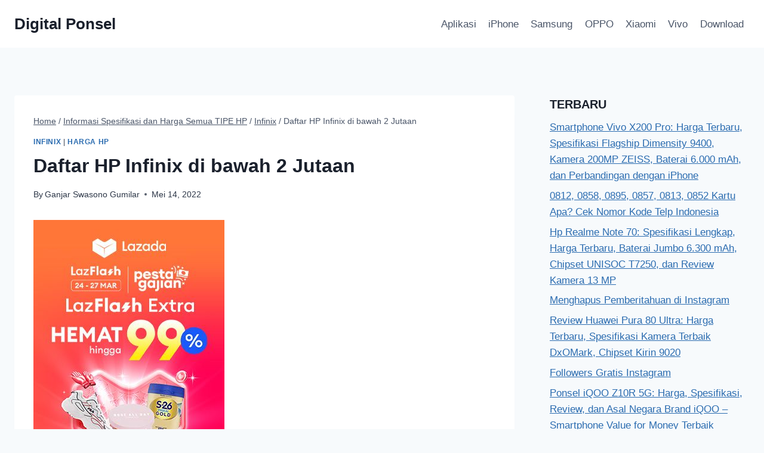

--- FILE ---
content_type: text/html; charset=UTF-8
request_url: https://www.digitalponsel.com/6592/daftar-hp-infinix-di-bawah-2-jutaan/
body_size: 21825
content:
<!doctype html>
<html lang="id" prefix="og: https://ogp.me/ns#" class="no-js" itemtype="https://schema.org/Blog" itemscope>
<head>
<script async src="https://www.googletagmanager.com/gtag/js?id=G-Z6Z8DPQDXW"></script>
<script>window.dataLayer=window.dataLayer||[];
function gtag(){dataLayer.push(arguments);}
gtag('js', new Date());
gtag('config', 'G-Z6Z8DPQDXW');</script>	
<meta charset="UTF-8">
<meta name="viewport" content="width=device-width, initial-scale=1, minimum-scale=1">
<style>img:is([sizes="auto" i], [sizes^="auto," i]){contain-intrinsic-size:3000px 1500px}</style>
<title>Daftar Harga HP Infinix di bawah 2 Jutaan November 2025</title>
<meta name="description" content="Smartphone infinix merupakan produk baru yang lounching dari hongkong dengan spesifikasi Hp yang tangguh,kini hadir di Indonesia dengan harga dibawah 2 juta"/>
<meta name="robots" content="follow, index, max-snippet:-1, max-video-preview:-1, max-image-preview:large"/>
<link rel="canonical" href="https://www.digitalponsel.com/6592/daftar-hp-infinix-di-bawah-2-jutaan/"/>
<meta property="og:locale" content="id_ID"/>
<meta property="og:type" content="article"/>
<meta property="og:title" content="Daftar Harga HP Infinix di bawah 2 Jutaan November 2025"/>
<meta property="og:description" content="Smartphone infinix merupakan produk baru yang lounching dari hongkong dengan spesifikasi Hp yang tangguh,kini hadir di Indonesia dengan harga dibawah 2 juta"/>
<meta property="og:url" content="https://www.digitalponsel.com/6592/daftar-hp-infinix-di-bawah-2-jutaan/"/>
<meta property="og:site_name" content="Digital Ponsel"/>
<meta property="article:publisher" content="https://www.facebook.com/pages/DigitalPonselcom/246421648900570?fref=ts"/>
<meta property="article:section" content="Infinix"/>
<meta property="og:updated_time" content="2022-09-15T12:13:07+07:00"/>
<meta property="og:image" content="https://www.digitalponsel.com/wp-content/uploads/Infinix-di-bawah-2-Jutaan.jpg"/>
<meta property="og:image:secure_url" content="https://www.digitalponsel.com/wp-content/uploads/Infinix-di-bawah-2-Jutaan.jpg"/>
<meta property="og:image:width" content="1920"/>
<meta property="og:image:height" content="1090"/>
<meta property="og:image:alt" content="Harga HP Infinix"/>
<meta property="og:image:type" content="image/jpeg"/>
<meta property="article:published_time" content="2022-05-14T06:38:28+07:00"/>
<meta property="article:modified_time" content="2022-09-15T12:13:07+07:00"/>
<meta name="twitter:card" content="summary_large_image"/>
<meta name="twitter:title" content="Daftar Harga HP Infinix di bawah 2 Jutaan November 2025"/>
<meta name="twitter:description" content="Smartphone infinix merupakan produk baru yang lounching dari hongkong dengan spesifikasi Hp yang tangguh,kini hadir di Indonesia dengan harga dibawah 2 juta"/>
<meta name="twitter:site" content="@Digital_Ponsel"/>
<meta name="twitter:creator" content="@Digital_Ponsel"/>
<meta name="twitter:image" content="https://www.digitalponsel.com/wp-content/uploads/Infinix-di-bawah-2-Jutaan.jpg"/>
<meta name="twitter:label1" content="Ditulis oleh"/>
<meta name="twitter:data1" content="Ganjar Swasono Gumilar"/>
<meta name="twitter:label2" content="Waktunya membaca"/>
<meta name="twitter:data2" content="5 menit"/>
<script type="application/ld+json" class="rank-math-schema">{"@context":"https://schema.org","@graph":[{"@type":["Person","Organization"],"@id":"https://www.digitalponsel.com/#person","name":"Gunawan Harinanto","sameAs":["https://www.facebook.com/pages/DigitalPonselcom/246421648900570?fref=ts","https://twitter.com/Digital_Ponsel"],"logo":{"@type":"ImageObject","@id":"https://www.digitalponsel.com/#logo","url":"https://www.digitalponsel.com/wp-content/uploads/2017/03/digitalponsel-2.png","contentUrl":"https://www.digitalponsel.com/wp-content/uploads/2017/03/digitalponsel-2.png","caption":"Gunawan Harinanto","inLanguage":"id"},"image":{"@type":"ImageObject","@id":"https://www.digitalponsel.com/#logo","url":"https://www.digitalponsel.com/wp-content/uploads/2017/03/digitalponsel-2.png","contentUrl":"https://www.digitalponsel.com/wp-content/uploads/2017/03/digitalponsel-2.png","caption":"Gunawan Harinanto","inLanguage":"id"}},{"@type":"WebSite","@id":"https://www.digitalponsel.com/#website","url":"https://www.digitalponsel.com","name":"Gunawan Harinanto","publisher":{"@id":"https://www.digitalponsel.com/#person"},"inLanguage":"id"},{"@type":"ImageObject","@id":"https://www.digitalponsel.com/wp-content/uploads/Infinix-di-bawah-2-Jutaan.jpg","url":"https://www.digitalponsel.com/wp-content/uploads/Infinix-di-bawah-2-Jutaan.jpg","width":"1920","height":"1090","inLanguage":"id"},{"@type":"BreadcrumbList","@id":"https://www.digitalponsel.com/6592/daftar-hp-infinix-di-bawah-2-jutaan/#breadcrumb","itemListElement":[{"@type":"ListItem","position":"1","item":{"@id":"https://www.digitalponsel.com","name":"Home"}},{"@type":"ListItem","position":"2","item":{"@id":"https://www.digitalponsel.com/reviews/infinix/","name":"Infinix"}},{"@type":"ListItem","position":"3","item":{"@id":"https://www.digitalponsel.com/6592/daftar-hp-infinix-di-bawah-2-jutaan/","name":"Daftar HP Infinix di bawah 2 Jutaan"}}]},{"@type":"WebPage","@id":"https://www.digitalponsel.com/6592/daftar-hp-infinix-di-bawah-2-jutaan/#webpage","url":"https://www.digitalponsel.com/6592/daftar-hp-infinix-di-bawah-2-jutaan/","name":"Daftar Harga HP Infinix di bawah 2 Jutaan November 2025","datePublished":"2022-05-14T06:38:28+07:00","dateModified":"2022-09-15T12:13:07+07:00","isPartOf":{"@id":"https://www.digitalponsel.com/#website"},"primaryImageOfPage":{"@id":"https://www.digitalponsel.com/wp-content/uploads/Infinix-di-bawah-2-Jutaan.jpg"},"inLanguage":"id","breadcrumb":{"@id":"https://www.digitalponsel.com/6592/daftar-hp-infinix-di-bawah-2-jutaan/#breadcrumb"}},{"@type":"Person","@id":"https://www.digitalponsel.com/author/gumilar/","name":"Ganjar Swasono Gumilar","description":"Ganjar Swasono Gumilar, Author at Digital Ponsel","url":"https://www.digitalponsel.com/author/gumilar/","image":{"@type":"ImageObject","@id":"https://secure.gravatar.com/avatar/c4eb709d55fada96e781fac70fcdad9d461ae8984b97283c1a22b364ff4ae5b7?s=96&amp;r=g","url":"https://secure.gravatar.com/avatar/c4eb709d55fada96e781fac70fcdad9d461ae8984b97283c1a22b364ff4ae5b7?s=96&amp;r=g","caption":"Ganjar Swasono Gumilar","inLanguage":"id"}},{"@type":"BlogPosting","headline":"Daftar Harga HP Infinix di bawah 2 Jutaan November 2025","keywords":"Harga HP Infinix","datePublished":"2022-05-14T06:38:28+07:00","dateModified":"2022-09-15T12:13:07+07:00","articleSection":"Harga HP, Infinix","author":{"@id":"https://www.digitalponsel.com/author/gumilar/","name":"Ganjar Swasono Gumilar"},"publisher":{"@id":"https://www.digitalponsel.com/#person"},"description":"Smartphone infinix merupakan produk baru yang lounching dari hongkong dengan spesifikasi Hp yang tangguh,kini hadir di Indonesia dengan harga dibawah 2 juta","name":"Daftar Harga HP Infinix di bawah 2 Jutaan November 2025","@id":"https://www.digitalponsel.com/6592/daftar-hp-infinix-di-bawah-2-jutaan/#richSnippet","isPartOf":{"@id":"https://www.digitalponsel.com/6592/daftar-hp-infinix-di-bawah-2-jutaan/#webpage"},"image":{"@id":"https://www.digitalponsel.com/wp-content/uploads/Infinix-di-bawah-2-Jutaan.jpg"},"inLanguage":"id","mainEntityOfPage":{"@id":"https://www.digitalponsel.com/6592/daftar-hp-infinix-di-bawah-2-jutaan/#webpage"}}]}</script>
<script data-wpfc-render="false" id="digit-ready">window.advanced_ads_ready=function(e,a){a=a||"complete";var d=function(e){return"interactive"===a?"loading"!==e:"complete"===e};d(document.readyState)?e():document.addEventListener("readystatechange",(function(a){d(a.target.readyState)&&e()}),{once:"interactive"===a})},window.advanced_ads_ready_queue=window.advanced_ads_ready_queue||[];</script>
<style id='classic-theme-styles-inline-css'>.wp-block-button__link{color:#fff;background-color:#32373c;border-radius:9999px;box-shadow:none;text-decoration:none;padding:calc(.667em + 2px) calc(1.333em + 2px);font-size:1.125em}.wp-block-file__button{background:#32373c;color:#fff;text-decoration:none}</style>
<style id='global-styles-inline-css'>:root{--wp--preset--aspect-ratio--square:1;--wp--preset--aspect-ratio--4-3:4/3;--wp--preset--aspect-ratio--3-4:3/4;--wp--preset--aspect-ratio--3-2:3/2;--wp--preset--aspect-ratio--2-3:2/3;--wp--preset--aspect-ratio--16-9:16/9;--wp--preset--aspect-ratio--9-16:9/16;--wp--preset--color--black:#000000;--wp--preset--color--cyan-bluish-gray:#abb8c3;--wp--preset--color--white:#ffffff;--wp--preset--color--pale-pink:#f78da7;--wp--preset--color--vivid-red:#cf2e2e;--wp--preset--color--luminous-vivid-orange:#ff6900;--wp--preset--color--luminous-vivid-amber:#fcb900;--wp--preset--color--light-green-cyan:#7bdcb5;--wp--preset--color--vivid-green-cyan:#00d084;--wp--preset--color--pale-cyan-blue:#8ed1fc;--wp--preset--color--vivid-cyan-blue:#0693e3;--wp--preset--color--vivid-purple:#9b51e0;--wp--preset--color--theme-palette-1:var(--global-palette1);--wp--preset--color--theme-palette-2:var(--global-palette2);--wp--preset--color--theme-palette-3:var(--global-palette3);--wp--preset--color--theme-palette-4:var(--global-palette4);--wp--preset--color--theme-palette-5:var(--global-palette5);--wp--preset--color--theme-palette-6:var(--global-palette6);--wp--preset--color--theme-palette-7:var(--global-palette7);--wp--preset--color--theme-palette-8:var(--global-palette8);--wp--preset--color--theme-palette-9:var(--global-palette9);--wp--preset--gradient--vivid-cyan-blue-to-vivid-purple:linear-gradient(135deg,rgba(6,147,227,1) 0%,rgb(155,81,224) 100%);--wp--preset--gradient--light-green-cyan-to-vivid-green-cyan:linear-gradient(135deg,rgb(122,220,180) 0%,rgb(0,208,130) 100%);--wp--preset--gradient--luminous-vivid-amber-to-luminous-vivid-orange:linear-gradient(135deg,rgba(252,185,0,1) 0%,rgba(255,105,0,1) 100%);--wp--preset--gradient--luminous-vivid-orange-to-vivid-red:linear-gradient(135deg,rgba(255,105,0,1) 0%,rgb(207,46,46) 100%);--wp--preset--gradient--very-light-gray-to-cyan-bluish-gray:linear-gradient(135deg,rgb(238,238,238) 0%,rgb(169,184,195) 100%);--wp--preset--gradient--cool-to-warm-spectrum:linear-gradient(135deg,rgb(74,234,220) 0%,rgb(151,120,209) 20%,rgb(207,42,186) 40%,rgb(238,44,130) 60%,rgb(251,105,98) 80%,rgb(254,248,76) 100%);--wp--preset--gradient--blush-light-purple:linear-gradient(135deg,rgb(255,206,236) 0%,rgb(152,150,240) 100%);--wp--preset--gradient--blush-bordeaux:linear-gradient(135deg,rgb(254,205,165) 0%,rgb(254,45,45) 50%,rgb(107,0,62) 100%);--wp--preset--gradient--luminous-dusk:linear-gradient(135deg,rgb(255,203,112) 0%,rgb(199,81,192) 50%,rgb(65,88,208) 100%);--wp--preset--gradient--pale-ocean:linear-gradient(135deg,rgb(255,245,203) 0%,rgb(182,227,212) 50%,rgb(51,167,181) 100%);--wp--preset--gradient--electric-grass:linear-gradient(135deg,rgb(202,248,128) 0%,rgb(113,206,126) 100%);--wp--preset--gradient--midnight:linear-gradient(135deg,rgb(2,3,129) 0%,rgb(40,116,252) 100%);--wp--preset--font-size--small:var(--global-font-size-small);--wp--preset--font-size--medium:var(--global-font-size-medium);--wp--preset--font-size--large:var(--global-font-size-large);--wp--preset--font-size--x-large:42px;--wp--preset--font-size--larger:var(--global-font-size-larger);--wp--preset--font-size--xxlarge:var(--global-font-size-xxlarge);--wp--preset--spacing--20:0.44rem;--wp--preset--spacing--30:0.67rem;--wp--preset--spacing--40:1rem;--wp--preset--spacing--50:1.5rem;--wp--preset--spacing--60:2.25rem;--wp--preset--spacing--70:3.38rem;--wp--preset--spacing--80:5.06rem;--wp--preset--shadow--natural:6px 6px 9px rgba(0, 0, 0, 0.2);--wp--preset--shadow--deep:12px 12px 50px rgba(0, 0, 0, 0.4);--wp--preset--shadow--sharp:6px 6px 0px rgba(0, 0, 0, 0.2);--wp--preset--shadow--outlined:6px 6px 0px -3px rgba(255, 255, 255, 1), 6px 6px rgba(0, 0, 0, 1);--wp--preset--shadow--crisp:6px 6px 0px rgba(0, 0, 0, 1);}:where(.is-layout-flex){gap:0.5em;}:where(.is-layout-grid){gap:0.5em;}body .is-layout-flex{display:flex;}.is-layout-flex{flex-wrap:wrap;align-items:center;}.is-layout-flex > :is(*, div){margin:0;}body .is-layout-grid{display:grid;}.is-layout-grid > :is(*, div){margin:0;}:where(.wp-block-columns.is-layout-flex){gap:2em;}:where(.wp-block-columns.is-layout-grid){gap:2em;}:where(.wp-block-post-template.is-layout-flex){gap:1.25em;}:where(.wp-block-post-template.is-layout-grid){gap:1.25em;}.has-black-color{color:var(--wp--preset--color--black) !important;}.has-cyan-bluish-gray-color{color:var(--wp--preset--color--cyan-bluish-gray) !important;}.has-white-color{color:var(--wp--preset--color--white) !important;}.has-pale-pink-color{color:var(--wp--preset--color--pale-pink) !important;}.has-vivid-red-color{color:var(--wp--preset--color--vivid-red) !important;}.has-luminous-vivid-orange-color{color:var(--wp--preset--color--luminous-vivid-orange) !important;}.has-luminous-vivid-amber-color{color:var(--wp--preset--color--luminous-vivid-amber) !important;}.has-light-green-cyan-color{color:var(--wp--preset--color--light-green-cyan) !important;}.has-vivid-green-cyan-color{color:var(--wp--preset--color--vivid-green-cyan) !important;}.has-pale-cyan-blue-color{color:var(--wp--preset--color--pale-cyan-blue) !important;}.has-vivid-cyan-blue-color{color:var(--wp--preset--color--vivid-cyan-blue) !important;}.has-vivid-purple-color{color:var(--wp--preset--color--vivid-purple) !important;}.has-black-background-color{background-color:var(--wp--preset--color--black) !important;}.has-cyan-bluish-gray-background-color{background-color:var(--wp--preset--color--cyan-bluish-gray) !important;}.has-white-background-color{background-color:var(--wp--preset--color--white) !important;}.has-pale-pink-background-color{background-color:var(--wp--preset--color--pale-pink) !important;}.has-vivid-red-background-color{background-color:var(--wp--preset--color--vivid-red) !important;}.has-luminous-vivid-orange-background-color{background-color:var(--wp--preset--color--luminous-vivid-orange) !important;}.has-luminous-vivid-amber-background-color{background-color:var(--wp--preset--color--luminous-vivid-amber) !important;}.has-light-green-cyan-background-color{background-color:var(--wp--preset--color--light-green-cyan) !important;}.has-vivid-green-cyan-background-color{background-color:var(--wp--preset--color--vivid-green-cyan) !important;}.has-pale-cyan-blue-background-color{background-color:var(--wp--preset--color--pale-cyan-blue) !important;}.has-vivid-cyan-blue-background-color{background-color:var(--wp--preset--color--vivid-cyan-blue) !important;}.has-vivid-purple-background-color{background-color:var(--wp--preset--color--vivid-purple) !important;}.has-black-border-color{border-color:var(--wp--preset--color--black) !important;}.has-cyan-bluish-gray-border-color{border-color:var(--wp--preset--color--cyan-bluish-gray) !important;}.has-white-border-color{border-color:var(--wp--preset--color--white) !important;}.has-pale-pink-border-color{border-color:var(--wp--preset--color--pale-pink) !important;}.has-vivid-red-border-color{border-color:var(--wp--preset--color--vivid-red) !important;}.has-luminous-vivid-orange-border-color{border-color:var(--wp--preset--color--luminous-vivid-orange) !important;}.has-luminous-vivid-amber-border-color{border-color:var(--wp--preset--color--luminous-vivid-amber) !important;}.has-light-green-cyan-border-color{border-color:var(--wp--preset--color--light-green-cyan) !important;}.has-vivid-green-cyan-border-color{border-color:var(--wp--preset--color--vivid-green-cyan) !important;}.has-pale-cyan-blue-border-color{border-color:var(--wp--preset--color--pale-cyan-blue) !important;}.has-vivid-cyan-blue-border-color{border-color:var(--wp--preset--color--vivid-cyan-blue) !important;}.has-vivid-purple-border-color{border-color:var(--wp--preset--color--vivid-purple) !important;}.has-vivid-cyan-blue-to-vivid-purple-gradient-background{background:var(--wp--preset--gradient--vivid-cyan-blue-to-vivid-purple) !important;}.has-light-green-cyan-to-vivid-green-cyan-gradient-background{background:var(--wp--preset--gradient--light-green-cyan-to-vivid-green-cyan) !important;}.has-luminous-vivid-amber-to-luminous-vivid-orange-gradient-background{background:var(--wp--preset--gradient--luminous-vivid-amber-to-luminous-vivid-orange) !important;}.has-luminous-vivid-orange-to-vivid-red-gradient-background{background:var(--wp--preset--gradient--luminous-vivid-orange-to-vivid-red) !important;}.has-very-light-gray-to-cyan-bluish-gray-gradient-background{background:var(--wp--preset--gradient--very-light-gray-to-cyan-bluish-gray) !important;}.has-cool-to-warm-spectrum-gradient-background{background:var(--wp--preset--gradient--cool-to-warm-spectrum) !important;}.has-blush-light-purple-gradient-background{background:var(--wp--preset--gradient--blush-light-purple) !important;}.has-blush-bordeaux-gradient-background{background:var(--wp--preset--gradient--blush-bordeaux) !important;}.has-luminous-dusk-gradient-background{background:var(--wp--preset--gradient--luminous-dusk) !important;}.has-pale-ocean-gradient-background{background:var(--wp--preset--gradient--pale-ocean) !important;}.has-electric-grass-gradient-background{background:var(--wp--preset--gradient--electric-grass) !important;}.has-midnight-gradient-background{background:var(--wp--preset--gradient--midnight) !important;}.has-small-font-size{font-size:var(--wp--preset--font-size--small) !important;}.has-medium-font-size{font-size:var(--wp--preset--font-size--medium) !important;}.has-large-font-size{font-size:var(--wp--preset--font-size--large) !important;}.has-x-large-font-size{font-size:var(--wp--preset--font-size--x-large) !important;}:where(.wp-block-post-template.is-layout-flex){gap:1.25em;}:where(.wp-block-post-template.is-layout-grid){gap:1.25em;}:where(.wp-block-columns.is-layout-flex){gap:2em;}:where(.wp-block-columns.is-layout-grid){gap:2em;}:root :where(.wp-block-pullquote){font-size:1.5em;line-height:1.6;}</style>
<style>#ez-toc-container{background:#f9f9f9;border:1px solid #aaa;border-radius:4px;-webkit-box-shadow:0 1px 1px rgba(0,0,0,.05);box-shadow:0 1px 1px rgba(0,0,0,.05);display:table;margin-bottom:1em;padding:10px 20px 10px 10px;position:relative;width:auto}div.ez-toc-widget-container{padding:0;position:relative}#ez-toc-container.ez-toc-light-blue{background:#edf6ff}#ez-toc-container.ez-toc-white{background:#fff}#ez-toc-container.ez-toc-black{background:#000}#ez-toc-container.ez-toc-transparent{background:none}div.ez-toc-widget-container ul{display:block}div.ez-toc-widget-container li{border:none;padding:0}div.ez-toc-widget-container ul.ez-toc-list{padding:10px}#ez-toc-container ul ul,.ez-toc div.ez-toc-widget-container ul ul{margin-left:1.5em}#ez-toc-container li,#ez-toc-container ul{padding:0}#ez-toc-container li,#ez-toc-container ul,#ez-toc-container ul li,div.ez-toc-widget-container,div.ez-toc-widget-container li{background:0 0;list-style:none;line-height:1.6;margin:0;overflow:hidden;z-index:1}#ez-toc-container .ez-toc-title{text-align:left;line-height:1.45;margin:0;padding:0}.ez-toc-title-container{display:table;width:100%}.ez-toc-title,.ez-toc-title-toggle{display:inline;text-align:left;vertical-align:middle}.ez-toc-btn,.ez-toc-glyphicon{display:inline-block;font-weight:400}#ez-toc-container.ez-toc-black a,#ez-toc-container.ez-toc-black a:visited,#ez-toc-container.ez-toc-black p.ez-toc-title{color:#fff}#ez-toc-container div.ez-toc-title-container+ul.ez-toc-list{margin-top:1em}.ez-toc-wrap-left{margin:0 auto 1em 0!important}.ez-toc-wrap-left-text{float:left}.ez-toc-wrap-right{margin:0 0 1em auto!important}.ez-toc-wrap-right-text{float:right}#ez-toc-container a{color:#444;box-shadow:none;text-decoration:none;text-shadow:none;display:inline-flex;align-items:stretch;flex-wrap:nowrap}#ez-toc-container a:visited{color:#9f9f9f}#ez-toc-container a:hover{text-decoration:underline}#ez-toc-container a.ez-toc-toggle{display:flex;align-items:center}.ez-toc-widget-container ul.ez-toc-list li::before{content:' ';position:absolute;left:0;right:0;height:30px;line-height:30px;z-index:-1}.ez-toc-widget-container ul.ez-toc-list li.active{background-color:#ededed}.ez-toc-widget-container li.active>a{font-weight:900}.ez-toc-btn{padding:6px 12px;margin-bottom:0;font-size:14px;line-height:1.428571429;text-align:center;white-space:nowrap;vertical-align:middle;cursor:pointer;background-image:none;border:1px solid transparent;border-radius:4px;-webkit-user-select:none;-moz-user-select:none;-ms-user-select:none;-o-user-select:none;user-select:none}.ez-toc-btn:focus{outline:#333 dotted thin;outline:-webkit-focus-ring-color auto 5px;outline-offset:-2px}.ez-toc-btn:focus,.ez-toc-btn:hover{color:#333;text-decoration:none}.ez-toc-btn.active,.ez-toc-btn:active{background-image:none;outline:0;-webkit-box-shadow:inset 0 3px 5px rgba(0,0,0,.125);box-shadow:inset 0 3px 5px rgba(0,0,0,.125)}.ez-toc-btn-default{color:#333;background-color:#fff;-webkit-box-shadow:inset 0 1px 0 rgba(255,255,255,.15),0 1px 1px rgba(0,0,0,.075);box-shadow:inset 0 1px 0 rgba(255,255,255,.15),0 1px 1px rgba(0,0,0,.075);text-shadow:0 1px 0 #fff;background-image:-webkit-gradient(linear,left 0,left 100%,from(#fff),to(#e0e0e0));background-image:-webkit-linear-gradient(top,#fff 0,#e0e0e0 100%);background-image:-moz-linear-gradient(top,#fff 0,#e0e0e0 100%);background-image:linear-gradient(to bottom,#fff 0,#e0e0e0 100%);background-repeat:repeat-x;border-color:#ccc}.ez-toc-btn-default.active,.ez-toc-btn-default:active,.ez-toc-btn-default:focus,.ez-toc-btn-default:hover{color:#333;background-color:#ebebeb;border-color:#adadad}.ez-toc-btn-default.active,.ez-toc-btn-default:active{background-image:none;background-color:#e0e0e0;border-color:#dbdbdb}.ez-toc-btn-sm,.ez-toc-btn-xs{padding:5px 10px;font-size:12px;line-height:1.5;border-radius:3px}.ez-toc-btn-xs{padding:1px 5px}.ez-toc-btn-default:active{-webkit-box-shadow:inset 0 3px 5px rgba(0,0,0,.125);box-shadow:inset 0 3px 5px rgba(0,0,0,.125)}.btn.active,.ez-toc-btn:active{background-image:none}.ez-toc-btn-default:focus,.ez-toc-btn-default:hover{background-color:#e0e0e0;background-position:0 -15px}.ez-toc-pull-right{float:right!important;margin-left:10px}#ez-toc-container label.cssicon,#ez-toc-widget-container label.cssicon{height:30px}.ez-toc-glyphicon{position:relative;top:1px;font-family:'Glyphicons Halflings';-webkit-font-smoothing:antialiased;font-style:normal;line-height:1;-moz-osx-font-smoothing:grayscale}.ez-toc-glyphicon:empty{width:1em}.ez-toc-toggle i.ez-toc-glyphicon,label.cssicon .ez-toc-glyphicon:empty{font-size:16px;margin-left:2px}#ez-toc-container input,.ez-toc-toggle #item{position:absolute;left:-999em}#ez-toc-container input[type=checkbox]:checked+nav,#ez-toc-widget-container input[type=checkbox]:checked+nav{opacity:0;max-height:0;border:none;display:none}#ez-toc-container .ez-toc-js-icon-con,#ez-toc-container label{position:relative;cursor:pointer;display:initial}#ez-toc-container .ez-toc-js-icon-con,#ez-toc-container .ez-toc-toggle label,.ez-toc-cssicon{float:right;position:relative;font-size:16px;padding:0;border:1px solid #999191;border-radius:5px;cursor:pointer;left:10px;width:35px}div#ez-toc-container .ez-toc-title{display:initial}.ez-toc-wrap-center{margin:0 auto 1em!important}#ez-toc-container a.ez-toc-toggle{color:#444;background:inherit;border:inherit}#ez-toc-container .eztoc-toggle-hide-by-default,.eztoc-hide,label.cssiconcheckbox{display:none}.ez-toc-widget-container ul li a{padding-left:10px;display:inline-flex;align-items:stretch;flex-wrap:nowrap}.ez-toc-widget-container ul.ez-toc-list li{height:auto!important}.ez-toc-icon-toggle-span{display:flex;align-items:center;width:35px;height:30px;justify-content:center;direction:ltr}.eztoc_no_heading_found{background-color:#ff0;padding-left:10px}.term-description .ez-toc-title-container p:nth-child(2){width:50px;float:right;margin:0}</style>
<style id='ez-toc-inline-css'>div#ez-toc-container .ez-toc-title{font-size:120%;}div#ez-toc-container .ez-toc-title{font-weight:500;}div#ez-toc-container ul li , div#ez-toc-container ul li a{font-size:95%;}div#ez-toc-container ul li , div#ez-toc-container ul li a{font-weight:500;}div#ez-toc-container nav ul ul li{font-size:90%;}
.ez-toc-container-direction{direction:ltr;}.ez-toc-counter ul{counter-reset:item;}.ez-toc-counter nav ul li a::before{content:counters(item, '.', decimal) '. ';display:inline-block;counter-increment:item;flex-grow:0;flex-shrink:0;margin-right:.2em;float:left;}.ez-toc-widget-direction{direction:ltr;}.ez-toc-widget-container ul{counter-reset:item;}.ez-toc-widget-container nav ul li a::before{content:counters(item, '.', decimal) '. ';display:inline-block;counter-increment:item;flex-grow:0;flex-shrink:0;margin-right:.2em;float:left;}</style>
<link rel="stylesheet" type="text/css" href="//www.digitalponsel.com/wp-content/cache/wpfc-minified/dsh9gbv4/dddcx.css" media="all"/>
<style id='kadence-global-inline-css'>:root{--global-palette1:#2B6CB0;--global-palette2:#215387;--global-palette3:#1A202C;--global-palette4:#2D3748;--global-palette5:#4A5568;--global-palette6:#718096;--global-palette7:#EDF2F7;--global-palette8:#F7FAFC;--global-palette9:#ffffff;--global-palette9rgb:255, 255, 255;--global-palette-highlight:var(--global-palette1);--global-palette-highlight-alt:var(--global-palette2);--global-palette-highlight-alt2:var(--global-palette9);--global-palette-btn-bg:var(--global-palette1);--global-palette-btn-bg-hover:var(--global-palette2);--global-palette-btn:var(--global-palette9);--global-palette-btn-hover:var(--global-palette9);--global-body-font-family:-apple-system,BlinkMacSystemFont,"Segoe UI",Roboto,Oxygen-Sans,Ubuntu,Cantarell,"Helvetica Neue",sans-serif, "Apple Color Emoji", "Segoe UI Emoji", "Segoe UI Symbol";--global-heading-font-family:inherit;--global-primary-nav-font-family:inherit;--global-fallback-font:sans-serif;--global-display-fallback-font:sans-serif;--global-content-width:1290px;--global-content-wide-width:calc(1290px + 230px);--global-content-narrow-width:842px;--global-content-edge-padding:1.5rem;--global-content-boxed-padding:2rem;--global-calc-content-width:calc(1290px - var(--global-content-edge-padding) - var(--global-content-edge-padding) );--wp--style--global--content-size:var(--global-calc-content-width);}.wp-site-blocks{--global-vw:calc( 100vw - ( 0.5 * var(--scrollbar-offset)));}body{background:var(--global-palette8);}body, input, select, optgroup, textarea{font-weight:400;font-size:17px;line-height:1.6;font-family:var(--global-body-font-family);color:var(--global-palette4);}.content-bg, body.content-style-unboxed .site{background:var(--global-palette9);}h1,h2,h3,h4,h5,h6{font-family:var(--global-heading-font-family);}h1{font-weight:700;font-size:32px;line-height:1.5;color:var(--global-palette3);}h2{font-weight:700;font-size:28px;line-height:1.5;color:var(--global-palette3);}h3{font-weight:700;font-size:24px;line-height:1.5;color:var(--global-palette3);}h4{font-weight:700;font-size:22px;line-height:1.5;color:var(--global-palette4);}h5{font-weight:700;font-size:20px;line-height:1.5;color:var(--global-palette4);}h6{font-weight:700;font-size:18px;line-height:1.5;color:var(--global-palette5);}.entry-hero .kadence-breadcrumbs{max-width:1290px;}.site-container, .site-header-row-layout-contained, .site-footer-row-layout-contained, .entry-hero-layout-contained, .comments-area, .alignfull > .wp-block-cover__inner-container, .alignwide > .wp-block-cover__inner-container{max-width:var(--global-content-width);}.content-width-narrow .content-container.site-container, .content-width-narrow .hero-container.site-container{max-width:var(--global-content-narrow-width);}@media all and (min-width: 1520px){.wp-site-blocks .content-container  .alignwide{margin-left:-115px;margin-right:-115px;width:unset;max-width:unset;}}@media all and (min-width: 1102px){.content-width-narrow .wp-site-blocks .content-container .alignwide{margin-left:-130px;margin-right:-130px;width:unset;max-width:unset;}}.content-style-boxed .wp-site-blocks .entry-content .alignwide{margin-left:calc( -1 * var( --global-content-boxed-padding ) );margin-right:calc( -1 * var( --global-content-boxed-padding ) );}.content-area{margin-top:5rem;margin-bottom:5rem;}@media all and (max-width: 1024px){.content-area{margin-top:3rem;margin-bottom:3rem;}}@media all and (max-width: 767px){.content-area{margin-top:2rem;margin-bottom:2rem;}}@media all and (max-width: 1024px){:root{--global-content-boxed-padding:2rem;}}@media all and (max-width: 767px){:root{--global-content-boxed-padding:1.5rem;}}.entry-content-wrap{padding:2rem;}@media all and (max-width: 1024px){.entry-content-wrap{padding:2rem;}}@media all and (max-width: 767px){.entry-content-wrap{padding:1.5rem;}}.entry.single-entry{box-shadow:0px 15px 15px -10px rgba(0,0,0,0.05);}.entry.loop-entry{box-shadow:0px 15px 15px -10px rgba(0,0,0,0.05);}.loop-entry .entry-content-wrap{padding:2rem;}@media all and (max-width: 1024px){.loop-entry .entry-content-wrap{padding:2rem;}}@media all and (max-width: 767px){.loop-entry .entry-content-wrap{padding:1.5rem;}}.primary-sidebar.widget-area .widget{margin-bottom:1.5em;color:var(--global-palette4);}.primary-sidebar.widget-area .widget-title{font-weight:700;font-size:20px;line-height:1.5;color:var(--global-palette3);}button, .button, .wp-block-button__link, input[type="button"], input[type="reset"], input[type="submit"], .fl-button, .elementor-button-wrapper .elementor-button, .wc-block-components-checkout-place-order-button, .wc-block-cart__submit{box-shadow:0px 0px 0px -7px rgba(0,0,0,0);}button:hover, button:focus, button:active, .button:hover, .button:focus, .button:active, .wp-block-button__link:hover, .wp-block-button__link:focus, .wp-block-button__link:active, input[type="button"]:hover, input[type="button"]:focus, input[type="button"]:active, input[type="reset"]:hover, input[type="reset"]:focus, input[type="reset"]:active, input[type="submit"]:hover, input[type="submit"]:focus, input[type="submit"]:active, .elementor-button-wrapper .elementor-button:hover, .elementor-button-wrapper .elementor-button:focus, .elementor-button-wrapper .elementor-button:active, .wc-block-cart__submit:hover{box-shadow:0px 15px 25px -7px rgba(0,0,0,0.1);}.kb-button.kb-btn-global-outline.kb-btn-global-inherit{padding-top:calc(px - 2px);padding-right:calc(px - 2px);padding-bottom:calc(px - 2px);padding-left:calc(px - 2px);}@media all and (min-width: 1025px){.transparent-header .entry-hero .entry-hero-container-inner{padding-top:80px;}}@media all and (max-width: 1024px){.mobile-transparent-header .entry-hero .entry-hero-container-inner{padding-top:80px;}}@media all and (max-width: 767px){.mobile-transparent-header .entry-hero .entry-hero-container-inner{padding-top:80px;}}.entry-hero.post-hero-section .entry-header{min-height:200px;}
@media all and (max-width: 1024px){.mobile-transparent-header #masthead{position:absolute;left:0px;right:0px;z-index:100;}.kadence-scrollbar-fixer.mobile-transparent-header #masthead{right:var(--scrollbar-offset,0);}.mobile-transparent-header #masthead, .mobile-transparent-header .site-top-header-wrap .site-header-row-container-inner, .mobile-transparent-header .site-main-header-wrap .site-header-row-container-inner, .mobile-transparent-header .site-bottom-header-wrap .site-header-row-container-inner{background:transparent;}.site-header-row-tablet-layout-fullwidth, .site-header-row-tablet-layout-standard{padding:0px;}}@media all and (min-width: 1025px){.transparent-header #masthead{position:absolute;left:0px;right:0px;z-index:100;}.transparent-header.kadence-scrollbar-fixer #masthead{right:var(--scrollbar-offset,0);}.transparent-header #masthead, .transparent-header .site-top-header-wrap .site-header-row-container-inner, .transparent-header .site-main-header-wrap .site-header-row-container-inner, .transparent-header .site-bottom-header-wrap .site-header-row-container-inner{background:transparent;}}.site-branding a.brand img{max-width:200px;}.site-branding a.brand img.svg-logo-image{width:200px;}.site-branding{padding:0px 0px 0px 0px;}.site-branding .site-title{font-weight:700;font-size:26px;line-height:1.2;color:var(--global-palette3);}#masthead, #masthead .kadence-sticky-header.item-is-fixed:not(.item-at-start):not(.site-header-row-container):not(.site-main-header-wrap), #masthead .kadence-sticky-header.item-is-fixed:not(.item-at-start) > .site-header-row-container-inner{background:#ffffff;}.site-main-header-inner-wrap{min-height:80px;}.header-navigation[class*="header-navigation-style-underline"] .header-menu-container.primary-menu-container>ul>li>a:after{width:calc( 100% - 1.2em);}.main-navigation .primary-menu-container > ul > li.menu-item > a{padding-left:calc(1.2em / 2);padding-right:calc(1.2em / 2);padding-top:0.6em;padding-bottom:0.6em;color:var(--global-palette5);}.main-navigation .primary-menu-container > ul > li.menu-item .dropdown-nav-special-toggle{right:calc(1.2em / 2);}.main-navigation .primary-menu-container > ul > li.menu-item > a:hover{color:var(--global-palette-highlight);}.main-navigation .primary-menu-container > ul > li.menu-item.current-menu-item > a{color:var(--global-palette3);}.header-navigation .header-menu-container ul ul.sub-menu, .header-navigation .header-menu-container ul ul.submenu{background:var(--global-palette3);box-shadow:0px 2px 13px 0px rgba(0,0,0,0.1);}.header-navigation .header-menu-container ul ul li.menu-item, .header-menu-container ul.menu > li.kadence-menu-mega-enabled > ul > li.menu-item > a{border-bottom:1px solid rgba(255,255,255,0.1);}.header-navigation .header-menu-container ul ul li.menu-item > a{width:200px;padding-top:1em;padding-bottom:1em;color:var(--global-palette8);font-size:12px;}.header-navigation .header-menu-container ul ul li.menu-item > a:hover{color:var(--global-palette9);background:var(--global-palette4);}.header-navigation .header-menu-container ul ul li.menu-item.current-menu-item > a{color:var(--global-palette9);background:var(--global-palette4);}.mobile-toggle-open-container .menu-toggle-open, .mobile-toggle-open-container .menu-toggle-open:focus{color:var(--global-palette5);padding:0.4em 0.6em 0.4em 0.6em;font-size:14px;}.mobile-toggle-open-container .menu-toggle-open.menu-toggle-style-bordered{border:1px solid currentColor;}.mobile-toggle-open-container .menu-toggle-open .menu-toggle-icon{font-size:20px;}.mobile-toggle-open-container .menu-toggle-open:hover, .mobile-toggle-open-container .menu-toggle-open:focus-visible{color:var(--global-palette-highlight);}.mobile-navigation ul li{font-size:14px;}.mobile-navigation ul li a{padding-top:1em;padding-bottom:1em;}.mobile-navigation ul li > a, .mobile-navigation ul li.menu-item-has-children > .drawer-nav-drop-wrap{color:var(--global-palette8);}.mobile-navigation ul li.current-menu-item > a, .mobile-navigation ul li.current-menu-item.menu-item-has-children > .drawer-nav-drop-wrap{color:var(--global-palette-highlight);}.mobile-navigation ul li.menu-item-has-children .drawer-nav-drop-wrap, .mobile-navigation ul li:not(.menu-item-has-children) a{border-bottom:1px solid rgba(255,255,255,0.1);}.mobile-navigation:not(.drawer-navigation-parent-toggle-true) ul li.menu-item-has-children .drawer-nav-drop-wrap button{border-left:1px solid rgba(255,255,255,0.1);}#mobile-drawer .drawer-header .drawer-toggle{padding:0.6em 0.15em 0.6em 0.15em;font-size:24px;}
.site-bottom-footer-inner-wrap{padding-top:30px;padding-bottom:30px;grid-column-gap:30px;}.site-bottom-footer-inner-wrap .widget{margin-bottom:30px;}.site-bottom-footer-inner-wrap .site-footer-section:not(:last-child):after{right:calc(-30px / 2);}</style>
<link rel="stylesheet" type="text/css" href="//www.digitalponsel.com/wp-content/cache/wpfc-minified/kz7n9i1g/dddcx.css" media="all"/>
<link rel="https://api.w.org/" href="https://www.digitalponsel.com/wp-json/"/><link rel="alternate" title="JSON" type="application/json" href="https://www.digitalponsel.com/wp-json/wp/v2/posts/6592"/><link rel="alternate" title="oEmbed (JSON)" type="application/json+oembed" href="https://www.digitalponsel.com/wp-json/oembed/1.0/embed?url=https%3A%2F%2Fwww.digitalponsel.com%2F6592%2Fdaftar-hp-infinix-di-bawah-2-jutaan%2F"/>
<link rel="alternate" title="oEmbed (XML)" type="text/xml+oembed" href="https://www.digitalponsel.com/wp-json/oembed/1.0/embed?url=https%3A%2F%2Fwww.digitalponsel.com%2F6592%2Fdaftar-hp-infinix-di-bawah-2-jutaan%2F&#038;format=xml"/>
<style>.saboxplugin-wrap{-webkit-box-sizing:border-box;-moz-box-sizing:border-box;-ms-box-sizing:border-box;box-sizing:border-box;border:1px solid #eee;width:100%;clear:both;display:block;overflow:hidden;word-wrap:break-word;position:relative}.saboxplugin-wrap .saboxplugin-gravatar{float:left;padding:0 20px 20px 20px}.saboxplugin-wrap .saboxplugin-gravatar img{max-width:100px;height:auto;border-radius:0;}.saboxplugin-wrap .saboxplugin-authorname{font-size:18px;line-height:1;margin:20px 0 0 20px;display:block}.saboxplugin-wrap .saboxplugin-authorname a{text-decoration:none}.saboxplugin-wrap .saboxplugin-authorname a:focus{outline:0}.saboxplugin-wrap .saboxplugin-desc{display:block;margin:5px 20px}.saboxplugin-wrap .saboxplugin-desc a{text-decoration:underline}.saboxplugin-wrap .saboxplugin-desc p{margin:5px 0 12px}.saboxplugin-wrap .saboxplugin-web{margin:0 20px 15px;text-align:left}.saboxplugin-wrap .sab-web-position{text-align:right}.saboxplugin-wrap .saboxplugin-web a{color:#ccc;text-decoration:none}.saboxplugin-wrap .saboxplugin-socials{position:relative;display:block;background:#fcfcfc;padding:5px;border-top:1px solid #eee}.saboxplugin-wrap .saboxplugin-socials a svg{width:20px;height:20px}.saboxplugin-wrap .saboxplugin-socials a svg .st2{fill:#fff;transform-origin:center center;}.saboxplugin-wrap .saboxplugin-socials a svg .st1{fill:rgba(0,0,0,.3)}.saboxplugin-wrap .saboxplugin-socials a:hover{opacity:.8;-webkit-transition:opacity .4s;-moz-transition:opacity .4s;-o-transition:opacity .4s;transition:opacity .4s;box-shadow:none!important;-webkit-box-shadow:none!important}.saboxplugin-wrap .saboxplugin-socials .saboxplugin-icon-color{box-shadow:none;padding:0;border:0;-webkit-transition:opacity .4s;-moz-transition:opacity .4s;-o-transition:opacity .4s;transition:opacity .4s;display:inline-block;color:#fff;font-size:0;text-decoration:inherit;margin:5px;-webkit-border-radius:0;-moz-border-radius:0;-ms-border-radius:0;-o-border-radius:0;border-radius:0;overflow:hidden}.saboxplugin-wrap .saboxplugin-socials .saboxplugin-icon-grey{text-decoration:inherit;box-shadow:none;position:relative;display:-moz-inline-stack;display:inline-block;vertical-align:middle;zoom:1;margin:10px 5px;color:#444;fill:#444}.clearfix:after,.clearfix:before{content:' ';display:table;line-height:0;clear:both}.ie7 .clearfix{zoom:1}.saboxplugin-socials.sabox-colored .saboxplugin-icon-color .sab-twitch{border-color:#38245c}.saboxplugin-socials.sabox-colored .saboxplugin-icon-color .sab-behance{border-color:#003eb0}.saboxplugin-socials.sabox-colored .saboxplugin-icon-color .sab-deviantart{border-color:#036824}.saboxplugin-socials.sabox-colored .saboxplugin-icon-color .sab-digg{border-color:#00327c}.saboxplugin-socials.sabox-colored .saboxplugin-icon-color .sab-dribbble{border-color:#ba1655}.saboxplugin-socials.sabox-colored .saboxplugin-icon-color .sab-facebook{border-color:#1e2e4f}.saboxplugin-socials.sabox-colored .saboxplugin-icon-color .sab-flickr{border-color:#003576}.saboxplugin-socials.sabox-colored .saboxplugin-icon-color .sab-github{border-color:#264874}.saboxplugin-socials.sabox-colored .saboxplugin-icon-color .sab-google{border-color:#0b51c5}.saboxplugin-socials.sabox-colored .saboxplugin-icon-color .sab-html5{border-color:#902e13}.saboxplugin-socials.sabox-colored .saboxplugin-icon-color .sab-instagram{border-color:#1630aa}.saboxplugin-socials.sabox-colored .saboxplugin-icon-color .sab-linkedin{border-color:#00344f}.saboxplugin-socials.sabox-colored .saboxplugin-icon-color .sab-pinterest{border-color:#5b040e}.saboxplugin-socials.sabox-colored .saboxplugin-icon-color .sab-reddit{border-color:#992900}.saboxplugin-socials.sabox-colored .saboxplugin-icon-color .sab-rss{border-color:#a43b0a}.saboxplugin-socials.sabox-colored .saboxplugin-icon-color .sab-sharethis{border-color:#5d8420}.saboxplugin-socials.sabox-colored .saboxplugin-icon-color .sab-soundcloud{border-color:#995200}.saboxplugin-socials.sabox-colored .saboxplugin-icon-color .sab-spotify{border-color:#0f612c}.saboxplugin-socials.sabox-colored .saboxplugin-icon-color .sab-stackoverflow{border-color:#a95009}.saboxplugin-socials.sabox-colored .saboxplugin-icon-color .sab-steam{border-color:#006388}.saboxplugin-socials.sabox-colored .saboxplugin-icon-color .sab-user_email{border-color:#b84e05}.saboxplugin-socials.sabox-colored .saboxplugin-icon-color .sab-tumblr{border-color:#10151b}.saboxplugin-socials.sabox-colored .saboxplugin-icon-color .sab-twitter{border-color:#0967a0}.saboxplugin-socials.sabox-colored .saboxplugin-icon-color .sab-vimeo{border-color:#0d7091}.saboxplugin-socials.sabox-colored .saboxplugin-icon-color .sab-windows{border-color:#003f71}.saboxplugin-socials.sabox-colored .saboxplugin-icon-color .sab-whatsapp{border-color:#003f71}.saboxplugin-socials.sabox-colored .saboxplugin-icon-color .sab-wordpress{border-color:#0f3647}.saboxplugin-socials.sabox-colored .saboxplugin-icon-color .sab-yahoo{border-color:#14002d}.saboxplugin-socials.sabox-colored .saboxplugin-icon-color .sab-youtube{border-color:#900}.saboxplugin-socials.sabox-colored .saboxplugin-icon-color .sab-xing{border-color:#000202}.saboxplugin-socials.sabox-colored .saboxplugin-icon-color .sab-mixcloud{border-color:#2475a0}.saboxplugin-socials.sabox-colored .saboxplugin-icon-color .sab-vk{border-color:#243549}.saboxplugin-socials.sabox-colored .saboxplugin-icon-color .sab-medium{border-color:#00452c}.saboxplugin-socials.sabox-colored .saboxplugin-icon-color .sab-quora{border-color:#420e00}.saboxplugin-socials.sabox-colored .saboxplugin-icon-color .sab-meetup{border-color:#9b181c}.saboxplugin-socials.sabox-colored .saboxplugin-icon-color .sab-goodreads{border-color:#000}.saboxplugin-socials.sabox-colored .saboxplugin-icon-color .sab-snapchat{border-color:#999700}.saboxplugin-socials.sabox-colored .saboxplugin-icon-color .sab-500px{border-color:#00557f}.saboxplugin-socials.sabox-colored .saboxplugin-icon-color .sab-mastodont{border-color:#185886}.sabox-plus-item{margin-bottom:20px}@media screen and (max-width:480px){.saboxplugin-wrap{text-align:center}.saboxplugin-wrap .saboxplugin-gravatar{float:none;padding:20px 0;text-align:center;margin:0 auto;display:block}.saboxplugin-wrap .saboxplugin-gravatar img{float:none;display:inline-block;display:-moz-inline-stack;vertical-align:middle;zoom:1}.saboxplugin-wrap .saboxplugin-desc{margin:0 10px 20px;text-align:center}.saboxplugin-wrap .saboxplugin-authorname{text-align:center;margin:10px 0 20px}}body .saboxplugin-authorname a,body .saboxplugin-authorname a:hover{box-shadow:none;-webkit-box-shadow:none}a.sab-profile-edit{font-size:16px!important;line-height:1!important}.sab-edit-settings a,a.sab-profile-edit{color:#0073aa!important;box-shadow:none!important;-webkit-box-shadow:none!important}.sab-edit-settings{margin-right:15px;position:absolute;right:0;z-index:2;bottom:10px;line-height:20px}.sab-edit-settings i{margin-left:5px}.saboxplugin-socials{line-height:1!important}.rtl .saboxplugin-wrap .saboxplugin-gravatar{float:right}.rtl .saboxplugin-wrap .saboxplugin-authorname{display:flex;align-items:center}.rtl .saboxplugin-wrap .saboxplugin-authorname .sab-profile-edit{margin-right:10px}.rtl .sab-edit-settings{right:auto;left:0}img.sab-custom-avatar{max-width:75px;}.saboxplugin-wrap{margin-top:0px;margin-bottom:0px;padding:0px 0px}.saboxplugin-wrap .saboxplugin-authorname{font-size:18px;line-height:25px;}.saboxplugin-wrap .saboxplugin-desc p, .saboxplugin-wrap .saboxplugin-desc{font-size:14px !important;line-height:21px !important;}.saboxplugin-wrap .saboxplugin-web{font-size:14px;}.saboxplugin-wrap .saboxplugin-socials a svg{width:18px;height:18px;}</style><script async src="https://pagead2.googlesyndication.com/pagead/js/adsbygoogle.js?client=ca-pub-8582498715849405" crossorigin="anonymous"></script>
<script type="application/ld+json">{
"@context": "https://schema.org/",
"@type": "Book",
"name": "Artikel Digital Ponsel",
"aggregateRating": {
"@type": "AggregateRating",
"ratingValue": "5",
"ratingCount": "1260",
"bestRating": "5",
"worstRating": "1"
}}</script>
<script data-wpfc-render="false">var Wpfcll={s:[],osl:0,scroll:false,i:function(){Wpfcll.ss();window.addEventListener('load',function(){window.addEventListener("DOMSubtreeModified",function(e){Wpfcll.osl=Wpfcll.s.length;Wpfcll.ss();if(Wpfcll.s.length > Wpfcll.osl){Wpfcll.ls(false);}},false);Wpfcll.ls(true);});window.addEventListener('scroll',function(){Wpfcll.scroll=true;Wpfcll.ls(false);});window.addEventListener('resize',function(){Wpfcll.scroll=true;Wpfcll.ls(false);});window.addEventListener('click',function(){Wpfcll.scroll=true;Wpfcll.ls(false);});},c:function(e,pageload){var w=document.documentElement.clientHeight || body.clientHeight;var n=0;if(pageload){n=0;}else{n=(w > 800) ? 800:200;n=Wpfcll.scroll ? 800:n;}var er=e.getBoundingClientRect();var t=0;var p=e.parentNode ? e.parentNode:false;if(typeof p.getBoundingClientRect=="undefined"){var pr=false;}else{var pr=p.getBoundingClientRect();}if(er.x==0 && er.y==0){for(var i=0;i < 10;i++){if(p){if(pr.x==0 && pr.y==0){if(p.parentNode){p=p.parentNode;}if(typeof p.getBoundingClientRect=="undefined"){pr=false;}else{pr=p.getBoundingClientRect();}}else{t=pr.top;break;}}};}else{t=er.top;}if(w - t+n > 0){return true;}return false;},r:function(e,pageload){var s=this;var oc,ot;try{oc=e.getAttribute("data-wpfc-original-src");ot=e.getAttribute("data-wpfc-original-srcset");originalsizes=e.getAttribute("data-wpfc-original-sizes");if(s.c(e,pageload)){if(oc || ot){if(e.tagName=="DIV" || e.tagName=="A" || e.tagName=="SPAN"){e.style.backgroundImage="url("+oc+")";e.removeAttribute("data-wpfc-original-src");e.removeAttribute("data-wpfc-original-srcset");e.removeAttribute("onload");}else{if(oc){e.setAttribute('src',oc);}if(ot){e.setAttribute('srcset',ot);}if(originalsizes){e.setAttribute('sizes',originalsizes);}if(e.getAttribute("alt") && e.getAttribute("alt")=="blank"){e.removeAttribute("alt");}e.removeAttribute("data-wpfc-original-src");e.removeAttribute("data-wpfc-original-srcset");e.removeAttribute("data-wpfc-original-sizes");e.removeAttribute("onload");if(e.tagName=="IFRAME"){var y="https://www.youtube.com/embed/";if(navigator.userAgent.match(/\sEdge?\/\d/i)){e.setAttribute('src',e.getAttribute("src").replace(/.+\/templates\/youtube\.html\#/,y));}e.onload=function(){if(typeof window.jQuery !="undefined"){if(jQuery.fn.fitVids){jQuery(e).parent().fitVids({customSelector:"iframe[src]"});}}var s=e.getAttribute("src").match(/templates\/youtube\.html\#(.+)/);if(s){try{var i=e.contentDocument || e.contentWindow;if(i.location.href=="about:blank"){e.setAttribute('src',y+s[1]);}}catch(err){e.setAttribute('src',y+s[1]);}}}}}}else{if(e.tagName=="NOSCRIPT"){if(jQuery(e).attr("data-type")=="wpfc"){e.removeAttribute("data-type");jQuery(e).after(jQuery(e).text());}}}}}catch(error){console.log(error);console.log("==>",e);}},ss:function(){var i=Array.prototype.slice.call(document.getElementsByTagName("img"));var f=Array.prototype.slice.call(document.getElementsByTagName("iframe"));var d=Array.prototype.slice.call(document.getElementsByTagName("div"));var a=Array.prototype.slice.call(document.getElementsByTagName("a"));var s=Array.prototype.slice.call(document.getElementsByTagName("span"));var n=Array.prototype.slice.call(document.getElementsByTagName("noscript"));this.s=i.concat(f).concat(d).concat(a).concat(s).concat(n);},ls:function(pageload){var s=this;[].forEach.call(s.s,function(e,index){s.r(e,pageload);});}};document.addEventListener('DOMContentLoaded',function(){wpfci();});function wpfci(){Wpfcll.i();}</script>
</head>
<body data-rsssl=1 class="wp-singular post-template-default single single-post postid-6592 single-format-standard wp-embed-responsive wp-theme-kadence footer-on-bottom hide-focus-outline link-style-standard has-sidebar content-title-style-normal content-width-normal content-style-boxed content-vertical-padding-show non-transparent-header mobile-non-transparent-header aa-prefix-digit-">
<div id="wrapper" class="site wp-site-blocks">
<a class="skip-link screen-reader-text scroll-ignore" href="#main">Skip to content</a>
<header id="masthead" class="site-header" role="banner" itemtype="https://schema.org/WPHeader" itemscope>
<div id="main-header" class="site-header-wrap">
<div class="site-header-inner-wrap">
<div class="site-header-upper-wrap">
<div class="site-header-upper-inner-wrap">
<div class="site-main-header-wrap site-header-row-container site-header-focus-item site-header-row-layout-standard" data-section="kadence_customizer_header_main">
<div class="site-header-row-container-inner">
<div class="site-container">
<div class="site-main-header-inner-wrap site-header-row site-header-row-has-sides site-header-row-no-center">
<div class="site-header-main-section-left site-header-section site-header-section-left">
<div class="site-header-item site-header-focus-item" data-section="title_tagline">
<div class="site-branding branding-layout-standard"><a class="brand has-logo-image" href="https://www.digitalponsel.com/" rel="home"><div class="site-title-wrap"><p class="site-title">Digital Ponsel</p></div></a></div></div></div><div class="site-header-main-section-right site-header-section site-header-section-right">
<div class="site-header-item site-header-focus-item site-header-item-main-navigation header-navigation-layout-stretch-false header-navigation-layout-fill-stretch-false" data-section="kadence_customizer_primary_navigation">
<nav id="site-navigation" class="main-navigation header-navigation hover-to-open nav--toggle-sub header-navigation-style-standard header-navigation-dropdown-animation-none" role="navigation" aria-label="Primary Navigation">
<div class="primary-menu-container header-menu-container"> <ul id="primary-menu" class="menu"><li id="menu-item-27437" class="menu-item menu-item-type-custom menu-item-object-custom menu-item-27437"><a href="https://www.digitalponsel.com/tag/aplikasi/">Aplikasi</a></li> <li id="menu-item-74" class="menu-item menu-item-type-taxonomy menu-item-object-category menu-item-74"><a href="https://www.digitalponsel.com/reviews/iphone/">iPhone</a></li> <li id="menu-item-76" class="menu-item menu-item-type-taxonomy menu-item-object-category menu-item-76"><a href="https://www.digitalponsel.com/reviews/samsung/">Samsung</a></li> <li id="menu-item-27438" class="menu-item menu-item-type-taxonomy menu-item-object-category menu-item-27438"><a href="https://www.digitalponsel.com/reviews/oppo/">OPPO</a></li> <li id="menu-item-27439" class="menu-item menu-item-type-taxonomy menu-item-object-category menu-item-27439"><a href="https://www.digitalponsel.com/reviews/xiaomi/">Xiaomi</a></li> <li id="menu-item-27440" class="menu-item menu-item-type-taxonomy menu-item-object-category menu-item-27440"><a href="https://www.digitalponsel.com/reviews/vivo/">Vivo</a></li> <li id="menu-item-27441" class="menu-item menu-item-type-custom menu-item-object-custom menu-item-27441"><a href="https://www.digitalponsel.com/tag/download/">Download</a></li> </ul></div></nav></div></div></div></div></div></div></div></div></div></div><div id="mobile-header" class="site-mobile-header-wrap">
<div class="site-header-inner-wrap">
<div class="site-header-upper-wrap">
<div class="site-header-upper-inner-wrap">
<div class="site-main-header-wrap site-header-focus-item site-header-row-layout-standard site-header-row-tablet-layout-default site-header-row-mobile-layout-default">
<div class="site-header-row-container-inner">
<div class="site-container">
<div class="site-main-header-inner-wrap site-header-row site-header-row-has-sides site-header-row-no-center">
<div class="site-header-main-section-left site-header-section site-header-section-left">
<div class="site-header-item site-header-focus-item" data-section="title_tagline">
<div class="site-branding mobile-site-branding branding-layout-standard branding-tablet-layout-inherit branding-mobile-layout-inherit"><a class="brand has-logo-image" href="https://www.digitalponsel.com/" rel="home"><div class="site-title-wrap"><div class="site-title vs-md-false">Digital Ponsel</div></div></a></div></div></div><div class="site-header-main-section-right site-header-section site-header-section-right">
<div class="site-header-item site-header-focus-item site-header-item-navgation-popup-toggle" data-section="kadence_customizer_mobile_trigger">
<div class="mobile-toggle-open-container"> <button id="mobile-toggle" class="menu-toggle-open drawer-toggle menu-toggle-style-default" aria-label="Open menu" data-toggle-target="#mobile-drawer" data-toggle-body-class="showing-popup-drawer-from-right" aria-expanded="false" data-set-focus=".menu-toggle-close" > <span class="menu-toggle-icon"><span class="kadence-svg-iconset"><svg aria-hidden="true" class="kadence-svg-icon kadence-menu-svg" fill="currentColor" version="1.1" xmlns="http://www.w3.org/2000/svg" width="24" height="24" viewBox="0 0 24 24"><title>Toggle Menu</title><path d="M3 13h18c0.552 0 1-0.448 1-1s-0.448-1-1-1h-18c-0.552 0-1 0.448-1 1s0.448 1 1 1zM3 7h18c0.552 0 1-0.448 1-1s-0.448-1-1-1h-18c-0.552 0-1 0.448-1 1s0.448 1 1 1zM3 19h18c0.552 0 1-0.448 1-1s-0.448-1-1-1h-18c-0.552 0-1 0.448-1 1s0.448 1 1 1z"></path> </svg></span></span> </button></div></div></div></div></div></div></div></div></div></div></div></header>
<div id="inner-wrap" class="wrap kt-clear">
<div id="primary" class="content-area">
<div class="content-container site-container">
<main id="main" class="site-main" role="main">
<div class="content-wrap">
<article id="post-6592" class="entry content-bg single-entry post-6592 post type-post status-publish format-standard has-post-thumbnail hentry category-infinix category-harga-hp">
<div class="entry-content-wrap">
<header class="entry-header post-title title-align-inherit title-tablet-align-inherit title-mobile-align-inherit">
<nav id="kadence-breadcrumbs" aria-label="Breadcrumbs" class="kadence-breadcrumbs"><div class="kadence-breadcrumb-container"><span><a href="https://www.digitalponsel.com/" itemprop="url" class="kadence-bc-home"><span>Home</span></a></span> <span class="bc-delimiter">/</span> <span><a href="https://www.digitalponsel.com/reviews/" itemprop="url"><span>Informasi Spesifikasi dan Harga Semua TIPE HP</span></a></span> <span class="bc-delimiter">/</span> <span><a href="https://www.digitalponsel.com/reviews/infinix/" itemprop="url"><span>Infinix</span></a></span> <span class="bc-delimiter">/</span> <span class="kadence-bread-current">Daftar HP Infinix di bawah 2 Jutaan</span></div></nav>		<div class="entry-taxonomies"> <span class="category-links term-links category-style-normal"> <a href="https://www.digitalponsel.com/reviews/infinix/" rel="tag">Infinix</a> | <a href="https://www.digitalponsel.com/daftar-harga/harga-hp/" rel="tag">Harga HP</a> </span></div><h1 class="entry-title">Daftar HP Infinix di bawah 2 Jutaan</h1><div class="entry-meta entry-meta-divider-dot"> <span class="posted-by"><span class="meta-label">By</span><span class="author vcard"><a class="url fn n" href="https://www.digitalponsel.com/author/gumilar/">Ganjar Swasono Gumilar</a></span></span> <span class="posted-on"> <time class="entry-date published" datetime="2022-05-14T06:38:28+07:00" itemprop="datePublished">Mei 14, 2022</time><time class="updated" datetime="2022-09-15T12:13:07+07:00" itemprop="dateModified">September 15, 2022</time> </span></div></header>
<div class="entry-content single-content">
<div class="digit-bawahjdl" style="margin-left: auto;margin-right: auto;text-align: center;" id="digit-3535403800"><a href="https://c.lazada.co.id/t/c.bgOmza?sub_aff_id=digitalfs" target="_blank" rel="nofollow sponsored"><img decoding="async" src="https://www.digitalponsel.com/wp-content/uploads/Lazada-Flash-Sale-Hemat-99-Persen.jpg" alt="Flash Sale Lazada hemat 99%" title="Flash Sale Lazada hemat 99%"></a></div><p><a href="https://www.digitalponsel.com/6592/harga-hp-infinix/"><strong>Harga HP Infinix</strong></a>&#8211; Setiap tahun bahkan setiap bulan terdapat produk smartphone baru yang dikeluarkan oleh perusahaan-perusahaan ternama di seluruh dunia. Persaingan pemasaran smartphone pun semakin ketat,  oleh karena itu semua perusahan berlomba- lomba untuk mengeluarkan produk terbaiknya. Dewasa ini terdapat smartphone baru yang ikut serta meramaikan pasaran smartphone di Indonesia yaitu smartphone infinix yang kini hadir dengan harga dibawah 2 juta.</p><div class="digit-tengah" style="margin-left: auto;margin-right: auto;text-align: center;" id="digit-2819244958"><div class="cfmonitor">
<ins class="adsbygoogle"
style="display:block"
data-ad-client="ca-pub-8582498715849405"
data-ad-slot="4496311847"
data-ad-format="auto"
data-full-width-responsive="true"></ins>
<script>(adsbygoogle=window.adsbygoogle||[]).push({});</script></div></div><p>Smartphone infinix merupakan smartphone baru yang datang dari hongkong dan rasanya smartphone ini masih asing ditelinga masyarakat Indonesia, meski demikian di Indonesia terdapat 2 tipe smartphone infinix yang sudah di edarkan dengan <span style="color: #000000;"><a style="color: #000000;" href="https://www.digitalponsel.com/">harga Hp</a></span> dibawah 2 juta yaitu infinix Hot Note dan Infinix Hot Note Pro, dengan sebuah proyeksi untuk bersaing dengan smartphone asal cina yaitu <a href="https://www.digitalponsel.com/1154/harga-lenovo-a6000/">Lenovo A6000</a>, A7000 dam <a href="https://www.digitalponsel.com/1310/harga-xiaomi-redmi-2/">Xiaomi Redmi 2</a>.</p>
<p>Smartphone Infinix dibekali dengan batrei yang mempunyai daya tahan sangat baik dan harga hp infinix dibandrol dengan harga terjangkau, seperti kedua smartphone yang telah beredar dipasaran Indonesia memiliki kapasitas daya batrei yang cukup tahan lama yaitu 4000 mAh.</p><div class="digit-tengah2" style="margin-left: auto;margin-right: auto;text-align: center;" id="digit-1669252547"><div class="cfmonitor">
<ins class="adsbygoogle"
style="display:block"
data-ad-client="ca-pub-8582498715849405"
data-ad-slot="7952338529"
data-ad-format="auto"
data-full-width-responsive="true"></ins>
<script>(adsbygoogle=window.adsbygoogle||[]).push({});</script></div></div><p>Keunggulan tersebut menjadi pilihan orang Indonesia, karena kebanyakan masyarakat Indonesia menginginkan smartphone performa tinggi tapi daya tahan batrei bertahan lama. Dengan kapasitas mumpuni dan harga yang terjangkau menjadi kelebihan tersendiri dan menjadi lirikandari pengguna smartphone di Indonesia, berikut ini <a href="https://www.digitalponsel.com/6592/harga-hp-infinix/"><strong>Daftar Harga HP Infinix di bawah 2 Jutaan</strong></a>.</p>
<div id="ez-toc-container" class="ez-toc-v2_0_76 counter-hierarchy ez-toc-counter ez-toc-grey ez-toc-container-direction">
<div class="ez-toc-title-container"> <p class="ez-toc-title" style="cursor:inherit">Daftar Isi</p> <span class="ez-toc-title-toggle"><a href="#" class="ez-toc-pull-right ez-toc-btn ez-toc-btn-xs ez-toc-btn-default ez-toc-toggle" aria-label="Toggle Table of Content"><span class="ez-toc-js-icon-con"><span><span class="eztoc-hide" style="display:none;">Toggle</span><span class="ez-toc-icon-toggle-span"><svg style="fill: #999;color:#999" xmlns="http://www.w3.org/2000/svg" class="list-377408" width="20px" height="20px" viewBox="0 0 24 24" fill="none"><path d="M6 6H4v2h2V6zm14 0H8v2h12V6zM4 11h2v2H4v-2zm16 0H8v2h12v-2zM4 16h2v2H4v-2zm16 0H8v2h12v-2z" fill="currentColor"></path></svg><svg style="fill: #999;color:#999" class="arrow-unsorted-368013" xmlns="http://www.w3.org/2000/svg" width="10px" height="10px" viewBox="0 0 24 24" version="1.2" baseProfile="tiny"><path d="M18.2 9.3l-6.2-6.3-6.2 6.3c-.2.2-.3.4-.3.7s.1.5.3.7c.2.2.4.3.7.3h11c.3 0 .5-.1.7-.3.2-.2.3-.5.3-.7s-.1-.5-.3-.7zM5.8 14.7l6.2 6.3 6.2-6.3c.2-.2.3-.5.3-.7s-.1-.5-.3-.7c-.2-.2-.4-.3-.7-.3h-11c-.3 0-.5.1-.7.3-.2.2-.3.5-.3.7s.1.5.3.7z"/></svg></span></span></span></a></span></div><nav><ul class='ez-toc-list ez-toc-list-level-1 eztoc-toggle-hide-by-default'><li class='ez-toc-page-1 ez-toc-heading-level-2'><a class="ez-toc-link ez-toc-heading-1" href="#Daftar_Hp_infinix_dibawah_2_juta">Daftar Hp infinix dibawah 2 juta</a><ul class='ez-toc-list-level-3'><li class='ez-toc-heading-level-3'><a class="ez-toc-link ez-toc-heading-2" href="#Harga_Infinix_Hot_Note_Pro">Harga Infinix Hot Note Pro</a></li><li class='ez-toc-page-1 ez-toc-heading-level-3'><a class="ez-toc-link ez-toc-heading-3" href="#Spesifikasi_Hp_Infinix_Hot_Note_Pro">Spesifikasi Hp Infinix Hot Note Pro</a></li><li class='ez-toc-page-1 ez-toc-heading-level-3'><a class="ez-toc-link ez-toc-heading-4" href="#Harga_Hp_Infinix_Hot_Note">Harga Hp Infinix Hot Note</a></li><li class='ez-toc-page-1 ez-toc-heading-level-3'><a class="ez-toc-link ez-toc-heading-5" href="#Spesifikasi_Infinix_Hot_Note">Spesifikasi Infinix Hot Note</a></li><li class='ez-toc-page-1 ez-toc-heading-level-3'><a class="ez-toc-link ez-toc-heading-6" href="#Harga_HP_Infinix_Hot_X507">Harga HP Infinix Hot X507</a></li><li class='ez-toc-page-1 ez-toc-heading-level-3'><a class="ez-toc-link ez-toc-heading-7" href="#Spesifikasi_Hp_Infinix_Hot_X507">Spesifikasi Hp Infinix Hot X507</a></li><li class='ez-toc-page-1 ez-toc-heading-level-3'><a class="ez-toc-link ez-toc-heading-8" href="#Harga_HP_Infinix_Zero_2_X509">Harga HP Infinix Zero 2 X509</a></li><li class='ez-toc-page-1 ez-toc-heading-level-3'><a class="ez-toc-link ez-toc-heading-9" href="#Spesifikasi_Hp_infinix_Zero_2_X50">Spesifikasi Hp infinix Zero 2 X50</a></li></ul></li></ul></nav></div><h2><span class="ez-toc-section" id="Daftar_Hp_infinix_dibawah_2_juta"></span>Daftar Hp infinix dibawah 2 juta<span class="ez-toc-section-end"></span></h2>
<h3><span class="ez-toc-section" id="Harga_Infinix_Hot_Note_Pro"></span>Harga Infinix Hot Note Pro<span class="ez-toc-section-end"></span></h3>
<p><a href="https://www.digitalponsel.com/wp-content/uploads/2016/08/infinix-hot-note-pro.jpg"><img fetchpriority="high" decoding="async" class="aligncenter wp-image-6594 size-full" title="infinix dibawah 2 juta Infinix Hot Note Pro" src="https://www.digitalponsel.com/wp-content/uploads/2016/08/infinix-hot-note-pro.jpg" alt="infinix dibawah 2 juta Infinix Hot Note Pro" width="233" height="478"/></a></p>
<p>Harga Baru: &#8211;</p>
<p>Harga Bekas: Rp. 999.000,00</p>
<p>simak disini <a href="https://www.digitalponsel.com/4521/harga-infinix-hot-note-pro/">spesifikasi Infinix Hot Note Pro</a></p>
<h3><span class="ez-toc-section" id="Spesifikasi_Hp_Infinix_Hot_Note_Pro"></span>Spesifikasi Hp Infinix Hot Note Pro<span class="ez-toc-section-end"></span></h3>
<p>Sedikit mengulas spesifikasi Hp infinix Hot Note Pro mempunyai ukuran layar 5,5 inci berdimensi 156 x 77 x 8.9 mm, beresolusi 720 X 1280 Pixels serta kerapatan layar 267 pixel density. Kemudian jenislayar yang digunakan yaitu IPS LCD capasitive touchscreen disertai multitouch. Selainitu HP Infinix di dukung dengan adanya kamerabelakang 8 MP, up to 3264 x 2448-pixels, HDR, panorama, autofocus, Geo tagging camera with LED flash, Video 1080p dan kamera depan2 MP, Video 1600 x 1200 pixels @30fps cukup memuaskan bagi anda yang suka selfie.</p>
<p>Hp infinix terdapat memori internal yang lumayan besar untuk menyimpan file dan aplikasi berukuran besar yaitu 32 GB, sehingga tidak perlu untuk menambahkan microSD lagi. Jika memori internal tidak cukup untuk menyimpan file pengguna maka bisa menambahkan memory external dengan kapasitas sama besarnyadengan internal yaitu 32GB.</p>
<p>Cek: <a href="https://www.digitalponsel.com/27124/hp-layar-lengkung/">Hp layar lengkung 2 jutaan</a></p>
<p>Smartphone ini menggunakan system android OS, v4.42 ( KitKat) dengan MediaTek MT6592, octa-core 1.4 GHz Cortex-A7 dan di lengkapi dapur pacu berjenis Mali-450 MP4, RAM yang digunakan adalah 2GB Ram sehingga mampu menghasilkan performa yang bagus. Smartphone ini mempunyai dayatahan batrei yang cukup lama karena batrei yang diampu berkapasitas 4000 mAh jenis Li-Ion.</p>
<h3><span class="ez-toc-section" id="Harga_Hp_Infinix_Hot_Note"></span>Harga Hp Infinix Hot Note<span class="ez-toc-section-end"></span></h3>
<figure id="attachment_6596" aria-describedby="caption-attachment-6596" style="width: 414px" class="wp-caption aligncenter"><a href="https://www.digitalponsel.com/wp-content/uploads/2016/08/infinix-hot-note-4-1.jpg"><img decoding="async" class="wp-image-6596 size-full" title="infinix di bawah 2 juta infinix hot note 4" src="https://www.digitalponsel.com/wp-content/uploads/2016/08/infinix-hot-note-4-1.jpg" alt="infinix di bawah 2 juta infinix hot note 4" width="414" height="372"/></a><figcaption id="caption-attachment-6596" class="wp-caption-text">infinix di bawah 2 juta infinix hot note 4</figcaption></figure>
<p>Harga Baru :-</p>
<p>harga Bekas: Rp999.000</p>
<p>simak disini <a href="https://www.digitalponsel.com/4522/harga-infinix-hot-note-32gb/">Spesifikasi Infinix Hot note</a></p>
<h3><span class="ez-toc-section" id="Spesifikasi_Infinix_Hot_Note"></span>Spesifikasi Infinix Hot Note<span class="ez-toc-section-end"></span></h3>
<p>Meskipun Hp infinix Hot Note dibandrol dengan harga dibawah 2 juta tapi mempunyai performa yang bagus, Layar yang digunakan sama dengan Infinix Hot Note  adalah 5.5 inci dengan resolusi layar 720x 1280 pixel  ( 267 ppi pixel density )berdimensi 156 x 77.88 x 8,9 mm, menggunakan jenis layar TFT capacitive touchscreen. Infinix Hote Note menggunakan batrei yang mempunyai dayatahan lama yaitu Li-Po 4000 mAh.</p>
<p>Ram yang digunakan sama dengan Infinix Hot note pro yaitu 2 GB Ram, namun dalam sisi penyimpanan internal berbeda mengingat harga Hp infinix Hot note lebih murah dari pada Infinix Hotnote Pro yaitu 16 GB. 1 GB sudah mampu menampung file dan aplikasi yang berkapasitas besardan apabila sudah penuh bisa memanfaatkan slot microSD yang berkapasitas hingga 32 GB.</p>
<p>System android yang digunakan adalahv4.4.2 (KitKat) dilengkapi dapur pacu MediaTek MT6592, octa-core1.4 GHz Cortex-A7 CPU , GPU Mali-450 sehingga menjadikan system operasi semakin cepat. Dalam sector Fotografi didukung dengan adanya kamera belakang 8 MP, 3264 x 2448 pixels,HDR, panorama, autofocus, Geo tagging, LED flash, Video 1080p dan kamera secunder 2 MP, 1600 x 1200 pixels @30fps yang akan menjadikan gambar bidikan pengguna semakin berkualitas.</p>
<h3><span class="ez-toc-section" id="Harga_HP_Infinix_Hot_X507"></span>Harga HP Infinix Hot X507<span class="ez-toc-section-end"></span></h3>
<figure id="attachment_6598" aria-describedby="caption-attachment-6598" style="width: 215px" class="wp-caption aligncenter"><a href="https://www.digitalponsel.com/wp-content/uploads/2016/08/infinix-hot.jpg"><img onload="Wpfcll.r(this,true);" src="https://www.digitalponsel.com/wp-content/plugins/wp-fastest-cache-premium/pro/images/blank.gif" decoding="async" class="wp-image-6598 size-full" title="hp infinix di bawah 2 juta" data-wpfc-original-src="https://www.digitalponsel.com/wp-content/uploads/2016/08/infinix-hot.jpg" alt="hp infinix di bawah 2 juta" width="215" height="320"/></a><figcaption id="caption-attachment-6598" class="wp-caption-text">hp infinix di bawah 2 juta</figcaption></figure>
<p>Harga baru: &#8211;</p>
<p>Harga bekas: Rp999.000</p>
<h3><span class="ez-toc-section" id="Spesifikasi_Hp_Infinix_Hot_X507"></span>Spesifikasi Hp Infinix Hot X507<span class="ez-toc-section-end"></span></h3>
<p>Hp Infinix Hot X507 dibandrol dengan harga di bawah 2 juta dengan target menengah kebawah, meski harga relative murah tapi Hp infinix Hot X507 tidak murahan dengan dukungan spesifikasi yang baik. Layar yang digunakan adalah 5,0 inci dengan dimensi layar 142.4 x 73.2 x 10.1 mm berjenis IPS capacitive touchscreen, 16M colors480 x 854 pixels (~196 ppi pixel density</p>
<p>Memori internal berkapasitas 16GB sehingga cukup untuk menampung semua file dan aplikasi berkapasitas besar, dan jika masih kurang maka pengguna bisa memanfaatkan slot memory external berkapasitas 32 GB. Hp infinix Hot X507 dilengkapi dengan system operasonal Ram yang cukup besar yaitu 1 GB.</p>
<p>System android yang digunakan adalah Android OS, v4.4.2 (KitKat) dengan CPU MediaTek MT6582, quad-core 1.3 GHz Cortex-A7dan GPU Mali-400MP2. Dalam sector fotografi didukung dengan kamera belakang 5MP, up to 2592 x 1944-pixel pictures camera with LED flash, Video 1080p@30fps dan kamera depan 2 MP, Video 1600 x 1200 pixels cukup untuk membidik gambar yang berkualitas dan membuat video yang berkualitas.</p>
<h3><span class="ez-toc-section" id="Harga_HP_Infinix_Zero_2_X509"></span>Harga HP Infinix Zero 2 X509<span class="ez-toc-section-end"></span></h3>
<figure id="attachment_6599" aria-describedby="caption-attachment-6599" style="width: 312px" class="wp-caption aligncenter"><a href="https://www.digitalponsel.com/wp-content/uploads/2016/08/infinix-zero-2.jpg"><img onload="Wpfcll.r(this,true);" src="https://www.digitalponsel.com/wp-content/plugins/wp-fastest-cache-premium/pro/images/blank.gif" loading="lazy" decoding="async" class="wp-image-6599 size-full" title="hp infinix dibawah 2 juta infinix zero 2" data-wpfc-original-src="https://www.digitalponsel.com/wp-content/uploads/2016/08/infinix-zero-2.jpg" alt="hp infinix dibawah 2 juta infinix zero 2" width="312" height="494"/></a><figcaption id="caption-attachment-6599" class="wp-caption-text">hp infinix dibawah 2 juta infinix zero 2</figcaption></figure>
<p>Harga Baru: Rp1350.000</p>
<p><a href="https://shope.ee/8zQQxTGTXU" target="_blank" rel="noopener"><img onload="Wpfcll.r(this,true);" src="https://www.digitalponsel.com/wp-content/plugins/wp-fastest-cache-premium/pro/images/blank.gif" loading="lazy" decoding="async" class="alignnone size-full wp-image-26713" title="Beli Sekarang Sedang DISKON" data-wpfc-original-src="https://www.digitalponsel.com/wp-content/uploads/Beli-Sekarang-Sedang-DISKON.jpg" alt="Beli Sekarang Sedang DISKON" width="300" height="91"/></a></p>
<h3><span class="ez-toc-section" id="Spesifikasi_Hp_infinix_Zero_2_X50"></span>Spesifikasi Hp infinix Zero 2 X50<span class="ez-toc-section-end"></span></h3>
<p>Meskipun harga smartphone Zero 2 X50 tergolong relative murah dengan harga 2 juta, Hp infinix Zero  2X50  mempunyai kualitas yang bagus diantaranya Layar yang digunakan bertipe AMOLED  dengan kapasitif touchscreen dengan multitouch, 16M colors, 5.0 inches, 720 x 1280 pixels (~294 ppi pixel density), menggunakan kamera belakang 13 MP, hingga  4128 x 3096-pixel pictures camera, HDR, Geo-tagging, dan kamera auto focus  with LED flash, Video 1080p@30fps dan kamera depan 5 MP, up to 1600 x 1200-pixel pictures sangat cocok untuk sector fotografi dan Video 1080p.</p>
<h4>Harga HP Infinix Lainnya</h4>
<table>
<tbody>
<tr>
<td><strong><a href="https://www.digitalponsel.com/4521/harga-infinix-hot-note-pro/" target="_blank" rel="noopener noreferrer">Infinix Hot Note Pro</a></strong></td>
<td><strong><a href="https://www.digitalponsel.com/4522/harga-infinix-hot-note-32gb/" target="_blank" rel="noopener noreferrer">Infinix Hot Note 32GB</a></strong></td>
</tr>
<tr>
<td><strong><a href="https://www.digitalponsel.com/4523/harga-infinix-zero-2-x509/" target="_blank" rel="noopener noreferrer">Infinix Zero 2 X509</a></strong></td>
<td><a href="https://www.digitalponsel.com/4524/harga-infinix-zero-gold/" target="_blank" rel="noopener noreferrer"><strong>Infinix Zero Gold</strong></a></td>
</tr>
</tbody>
</table>
<p>=&gt; <a href="https://www.digitalponsel.com/4525/daftar-harga-hp-infinix/">Daftar Harga HP Infinix 1-2 Jutaan</a></p>
<p>Smartphone Infinix Zero Gold menggunakan system operasi Os android 5.0 (Lollipop) berbeda dengan produk Infinix yang dibandrol dibawah 2 juta lainnya, dengan dapur pacu MediaTek MT6592, octa-core 2.0 GHz Cortex-A7 sedangkan pengelola grafisnya menggunakan GPU Mali-450 MP4 menjadikan kinerja smartphone makin cepat .</p>
<p>Sedangkan untuk batrei berkapasitas 2300 mAh dengan tipe Li-Ion, kapasitas tersebut sudah mempunyai daya tahan cukup lama. Untuk koneksi smartphone ini sudah dilengkapi GSM/ HSPA+, dengan jaringan HSPA + sudah cukup untuk roaming data. Untuk memory internal diberi dengan kapasitas 16 GB dan external berkapasitas hingga 32 GB sehingga dalam masalah simpan menyimpan mampu menampung file dan aplikasi yang berukuran besar.</p>
<p>Dari beberapa produk  hp infinix harga dibawah 2 juta dan mempunyai kualitas yang bagus dan berbeda-beda  sesuai dengan tipe dan harga yang sudah ditetapkan, selain sector harga yang relative murah untuk kelas menengah kebawah juga didukung dengan berbagai fitur pendukung yang berkualitas. Kelebihan smartphone infinik yang paling menonjol  adalah sisi batrei mempunyai daya tahan lama berkapasitas  4000 mAh sehingga dalam pemakaian Hp bisa bertahan lama.</p>
<div class="saboxplugin-wrap" itemtype="http://schema.org/Person" itemscope itemprop="author"><div class="saboxplugin-tab"><div class="saboxplugin-gravatar"><img onload="Wpfcll.r(this,true);" src="https://www.digitalponsel.com/wp-content/plugins/wp-fastest-cache-premium/pro/images/blank.gif" loading="lazy" decoding="async" data-wpfc-original-src="https://www.digitalponsel.com/wp-content/uploads/Ganjar-Swasono-Gumilar.jpg" width="100" height="100" alt="Ganjar Swasono Gumilar" itemprop="image"></div><div class="saboxplugin-authorname"><a href="https://www.digitalponsel.com/author/gumilar/" class="vcard author" rel="author"><span class="fn">Ganjar Swasono Gumilar</span></a></div><div class="saboxplugin-desc"><div itemprop="description"><p>Penulis Konten yang suka membahas tentang smartphone dan gadget baru maupun bekas.</p></div></div><div class="clearfix"></div></div></div><div class="digit-bawah" style="margin-left: auto;margin-right: auto;text-align: center;" id="digit-1913295272"><div class="cfmonitor">
<ins class="adsbygoogle"
style="display:block"
data-ad-client="ca-pub-8582498715849405"
data-ad-slot="9298046533"
data-ad-format="auto"
data-full-width-responsive="true"></ins>
<script>(adsbygoogle=window.adsbygoogle||[]).push({});</script></div></div><div class="crp_related crp-text-only"><h2>Rekomendasi:</h2><ul><li><a href="https://www.digitalponsel.com/28814/lcd-samsung-a33-harga-terbaru-spesifikasi-lengkap-dan-solusi-penggantian/" class="crp_link post-28814"><span class="crp_title">LCD Samsung A33: Harga Terbaru, Spesifikasi Lengkap,&hellip;</span></a><span class="crp_excerpt"> Kerusakan layar merupakan salah satu masalah paling umum yang dihadapi pengguna ponsel pintar di era&hellip;</span></li><li><a href="https://www.digitalponsel.com/28819/harga-lcd-oppo-a16-terbaru-dan-panduan-penggantian/" class="crp_link post-28819"><span class="crp_title">Harga LCD Oppo A16 Terbaru dan Panduan Penggantian</span></a><span class="crp_excerpt"> Kerusakan layar ponsel pintar merupakan salah satu masalah paling umum yang dihadapi pengguna di seluruh&hellip;</span></li><li><a href="https://www.digitalponsel.com/13064/honor-8x/" class="crp_link post-13064"><span class="crp_title">Honor 8X</span></a><span class="crp_excerpt"> Honor 8X: Smartphone kelas menengah dengan desain menarik</span></li><li><a href="https://www.digitalponsel.com/28234/panduan-terlengkap-memilih-smartwatch-terbaik-dibawah-1-juta/" class="crp_link post-28234"><span class="crp_title">Panduan Terlengkap Memilih Smartwatch Terbaik Dibawah 1 Juta</span></a><span class="crp_excerpt"> Di era digital 2025, smartwatch terbaik dibawah 1 juta menjadi pilihan populer bagi banyak orang,&hellip;</span></li><li><a href="https://www.digitalponsel.com/28424/panduan-lengkap-lcd-vivo-y91c-harga-spesifikasi-dan-tips-penggantian/" class="crp_link post-28424"><span class="crp_title">Panduan Lengkap LCD Vivo Y91C: Harga, Spesifikasi,&hellip;</span></a><span class="crp_excerpt">  Mengenal LCD Vivo Y91C Vivo Y91C telah menjadi salah satu smartphone entry-level yang sangat populer&hellip;</span></li></ul><div class="crp_clear"></div></div></div><footer class="entry-footer">
</footer></div></article>
<nav class="navigation post-navigation" aria-label="Pos">
<h2 class="screen-reader-text">Navigasi pos</h2>
<div class="nav-links"><div class="nav-previous"><a href="https://www.digitalponsel.com/7157/oppo-a37/" rel="prev"><div class="post-navigation-sub"><small><span class="kadence-svg-iconset svg-baseline"><svg aria-hidden="true" class="kadence-svg-icon kadence-arrow-left-alt-svg" fill="currentColor" version="1.1" xmlns="http://www.w3.org/2000/svg" width="29" height="28" viewBox="0 0 29 28"><title>Previous</title><path d="M28 12.5v3c0 0.281-0.219 0.5-0.5 0.5h-19.5v3.5c0 0.203-0.109 0.375-0.297 0.453s-0.391 0.047-0.547-0.078l-6-5.469c-0.094-0.094-0.156-0.219-0.156-0.359v0c0-0.141 0.063-0.281 0.156-0.375l6-5.531c0.156-0.141 0.359-0.172 0.547-0.094 0.172 0.078 0.297 0.25 0.297 0.453v3.5h19.5c0.281 0 0.5 0.219 0.5 0.5z"></path> </svg></span>Previous</small></div>Oppo A37</a></div><div class="nav-next"><a href="https://www.digitalponsel.com/26895/hp-yang-kameranya-bagus-untuk-selfie/" rel="next"><div class="post-navigation-sub"><small>Next<span class="kadence-svg-iconset svg-baseline"><svg aria-hidden="true" class="kadence-svg-icon kadence-arrow-right-alt-svg" fill="currentColor" version="1.1" xmlns="http://www.w3.org/2000/svg" width="27" height="28" viewBox="0 0 27 28"><title>Continue</title><path d="M27 13.953c0 0.141-0.063 0.281-0.156 0.375l-6 5.531c-0.156 0.141-0.359 0.172-0.547 0.094-0.172-0.078-0.297-0.25-0.297-0.453v-3.5h-19.5c-0.281 0-0.5-0.219-0.5-0.5v-3c0-0.281 0.219-0.5 0.5-0.5h19.5v-3.5c0-0.203 0.109-0.375 0.297-0.453s0.391-0.047 0.547 0.078l6 5.469c0.094 0.094 0.156 0.219 0.156 0.359v0z"></path> </svg></span></small></div>Hp Yang Kameranya Bagus untuk Selfie</a></div></div></nav></div></main>
<aside id="secondary" role="complementary" class="primary-sidebar widget-area sidebar-slug-sidebar-primary sidebar-link-style-normal">
<div class="sidebar-inner-wrap">
<section id="recent-posts-5" class="widget widget_recent_entries">
<h2 class="widget-title">Terbaru</h2>
<ul>
<li> <a href="https://www.digitalponsel.com/28908/smartphone-vivo-x200-pro-harga-terbaru-spesifikasi-flagship-dimensity-9400-kamera-200mp-zeiss-baterai-6-000-mah-dan-perbandingan-dengan-iphone/">Smartphone Vivo X200 Pro: Harga Terbaru, Spesifikasi Flagship Dimensity 9400, Kamera 200MP ZEISS, Baterai 6.000 mAh, dan Perbandingan dengan iPhone</a> </li>
<li> <a href="https://www.digitalponsel.com/11280/kode-nomor-operator/">0812, 0858, 0895, 0857, 0813, 0852 Kartu Apa? Cek Nomor Kode Telp Indonesia</a> </li>
<li> <a href="https://www.digitalponsel.com/28900/hp-realme-note-70-spesifikasi-lengkap-harga-terbaru-baterai-jumbo-6-300-mah-chipset-unisoc-t7250-dan-review-kamera-13-mp/">Hp Realme Note 70: Spesifikasi Lengkap, Harga Terbaru, Baterai Jumbo 6.300 mAh, Chipset UNISOC T7250, dan Review Kamera 13 MP</a> </li>
<li> <a href="https://www.digitalponsel.com/24752/menghapus-pemberitahuan-instagram/">Menghapus Pemberitahuan di Instagram</a> </li>
<li> <a href="https://www.digitalponsel.com/28896/review-huawei-pura-80-ultra-harga-terbaru-spesifikasi-kamera-terbaik-dxomark-chipset-kirin-9020/">Review Huawei Pura 80 Ultra: Harga Terbaru, Spesifikasi Kamera Terbaik DxOMark, Chipset Kirin 9020</a> </li>
<li> <a href="https://www.digitalponsel.com/24737/followers-gratis-instagram/">Followers Gratis Instagram</a> </li>
<li> <a href="https://www.digitalponsel.com/28891/ponsel-iqoo-z10r-5g-harga-spesifikasi-review-dan-asal-negara-brand-iqoo-smartphone-value-for-money-terbaik/">Ponsel iQOO Z10R 5G: Harga, Spesifikasi, Review, dan Asal Negara Brand iQOO &#8211; Smartphone Value for Money Terbaik</a> </li>
</ul>
</section><section id="nav_menu-3" class="widget widget_nav_menu"><h2 class="widget-title">Rekomendasi</h2><div class="menu-rekomendasi-container"><ul id="menu-rekomendasi" class="menu"><li id="menu-item-26745" class="menu-item menu-item-type-custom menu-item-object-custom menu-item-26745"><a href="https://www.digitalponsel.com/9918/cek-nomor-3-tri/">Cara Cek Nomor Tri</a></li> <li id="menu-item-26746" class="menu-item menu-item-type-custom menu-item-object-custom menu-item-26746"><a href="https://www.digitalponsel.com/25562/paket-internet-murah-indosat/">Paket Indosat Murah</a></li> <li id="menu-item-26747" class="menu-item menu-item-type-custom menu-item-object-custom menu-item-26747"><a href="https://www.digitalponsel.com/11280/kode-nomor-operator/">0812 Kartu Apa</a></li> <li id="menu-item-26748" class="menu-item menu-item-type-custom menu-item-object-custom menu-item-26748"><a href="https://www.digitalponsel.com/11264/paket-nelpon-tm-simpati/">Cara Daftar Paket Nelpon Telkomsel</a></li> <li id="menu-item-26749" class="menu-item menu-item-type-custom menu-item-object-custom menu-item-26749"><a href="https://www.digitalponsel.com/11112/cara-membuka-kunci-pola-hp-oppo-lupa-password/">Lupa Kata Sandi Hp Oppo</a></li> <li id="menu-item-26750" class="menu-item menu-item-type-custom menu-item-object-custom menu-item-26750"><a href="https://www.digitalponsel.com/24707/mengetahui-password-instagram/">Cara Melihat Kata Sandi Ig</a></li> <li id="menu-item-26751" class="menu-item menu-item-type-custom menu-item-object-custom menu-item-26751"><a href="https://www.digitalponsel.com/733/cara-mudah-cek-nomer-xl-milik-sendiri/">Cara Cek Nomor XL</a></li> <li id="menu-item-26752" class="menu-item menu-item-type-custom menu-item-object-custom menu-item-26752"><a href="https://www.digitalponsel.com/727/cara-mudah-cek-nomer-im3-milik-sendiri/">Cek Nomor Indosat</a></li> <li id="menu-item-26753" class="menu-item menu-item-type-custom menu-item-object-custom menu-item-26753"><a href="https://www.digitalponsel.com/24031/menonaktifkan-whatsapp/">Cara Menonaktifkan Wa Tanpa Mematikan Data</a></li> <li id="menu-item-26754" class="menu-item menu-item-type-custom menu-item-object-custom menu-item-26754"><a href="https://www.digitalponsel.com/739/daftar-paket-internet-xl/">Cara Daftar Paket Xl</a></li> <li id="menu-item-26755" class="menu-item menu-item-type-custom menu-item-object-custom menu-item-26755"><a href="https://www.digitalponsel.com/9147/paket-internet-axis/">Cara Memaketkan Pulsa Axis</a></li> <li id="menu-item-26756" class="menu-item menu-item-type-custom menu-item-object-custom menu-item-26756"><a href="https://www.digitalponsel.com/743/daftar-paket-internet-im3/">Cara Daftar Paket Internet Indosat</a></li> <li id="menu-item-26757" class="menu-item menu-item-type-custom menu-item-object-custom menu-item-26757"><a href="https://www.digitalponsel.com/2903/cara-daftar-paket-internet-smartfren/">Cara Paket Smartfren</a></li> <li id="menu-item-26758" class="menu-item menu-item-type-custom menu-item-object-custom menu-item-26758"><a href="https://www.digitalponsel.com/11157/cara-menghapus-seluruh-kontak-di-iphone/">Cara Hapus Kontak Di Iphone</a></li> <li id="menu-item-26759" class="menu-item menu-item-type-custom menu-item-object-custom menu-item-26759"><a href="https://www.digitalponsel.com/6726/cara-cek-kuota-smartfren/">Cara Cek Kuota Smartfren</a></li> </ul></div></section></div></aside></div></div></div><footer id="colophon" class="site-footer" role="contentinfo">
<div class="site-footer-wrap">
<div class="site-bottom-footer-wrap site-footer-row-container site-footer-focus-item site-footer-row-layout-standard site-footer-row-tablet-layout-default site-footer-row-mobile-layout-default" data-section="kadence_customizer_footer_bottom">
<div class="site-footer-row-container-inner">
<div class="site-container">
<div class="site-bottom-footer-inner-wrap site-footer-row site-footer-row-columns-1 site-footer-row-column-layout-row site-footer-row-tablet-column-layout-default site-footer-row-mobile-column-layout-row ft-ro-dir-row ft-ro-collapse-normal ft-ro-t-dir-default ft-ro-m-dir-default ft-ro-lstyle-plain">
<div class="site-footer-bottom-section-1 site-footer-section footer-section-inner-items-1">
<div class="footer-widget-area site-info site-footer-focus-item content-align-default content-tablet-align-default content-mobile-align-default content-valign-default content-tablet-valign-default content-mobile-valign-default" data-section="kadence_customizer_footer_html">
<div class="footer-widget-area-inner site-info-inner">
<div class="footer-html inner-link-style-normal"><div class="footer-html-inner"><p>&copy; 2025 Digital Ponsel</p></div></div></div></div></div></div></div></div></div></div></footer></div><div id="mobile-drawer" class="popup-drawer popup-drawer-layout-sidepanel popup-drawer-animation-fade popup-drawer-side-right" data-drawer-target-string="#mobile-drawer">
<div class="drawer-overlay" data-drawer-target-string="#mobile-drawer"></div><div class="drawer-inner">
<div class="drawer-header"> <button class="menu-toggle-close drawer-toggle" aria-label="Close menu" data-toggle-target="#mobile-drawer" data-toggle-body-class="showing-popup-drawer-from-right" aria-expanded="false" data-set-focus=".menu-toggle-open" > <span class="toggle-close-bar"></span> <span class="toggle-close-bar"></span> </button></div><div class="drawer-content mobile-drawer-content content-align-left content-valign-top">
<div class="site-header-item site-header-focus-item site-header-item-mobile-navigation mobile-navigation-layout-stretch-false" data-section="kadence_customizer_mobile_navigation">
<nav id="mobile-site-navigation" class="mobile-navigation drawer-navigation drawer-navigation-parent-toggle-false" role="navigation" aria-label="Primary Mobile Navigation">
<div class="mobile-menu-container drawer-menu-container"> <ul id="mobile-menu" class="menu has-collapse-sub-nav"><li class="menu-item menu-item-type-custom menu-item-object-custom menu-item-27437"><a href="https://www.digitalponsel.com/tag/aplikasi/">Aplikasi</a></li> <li class="menu-item menu-item-type-taxonomy menu-item-object-category menu-item-74"><a href="https://www.digitalponsel.com/reviews/iphone/">iPhone</a></li> <li class="menu-item menu-item-type-taxonomy menu-item-object-category menu-item-76"><a href="https://www.digitalponsel.com/reviews/samsung/">Samsung</a></li> <li class="menu-item menu-item-type-taxonomy menu-item-object-category menu-item-27438"><a href="https://www.digitalponsel.com/reviews/oppo/">OPPO</a></li> <li class="menu-item menu-item-type-taxonomy menu-item-object-category menu-item-27439"><a href="https://www.digitalponsel.com/reviews/xiaomi/">Xiaomi</a></li> <li class="menu-item menu-item-type-taxonomy menu-item-object-category menu-item-27440"><a href="https://www.digitalponsel.com/reviews/vivo/">Vivo</a></li> <li class="menu-item menu-item-type-custom menu-item-object-custom menu-item-27441"><a href="https://www.digitalponsel.com/tag/download/">Download</a></li> </ul></div></nav></div></div></div></div><script data-wpfc-render="false">!function(){window.advanced_ads_ready_queue=window.advanced_ads_ready_queue||[],advanced_ads_ready_queue.push=window.advanced_ads_ready;for(var d=0,a=advanced_ads_ready_queue.length;d<a;d++)advanced_ads_ready(advanced_ads_ready_queue[d])}();</script>
<script>var trackScrolling=true;
var trackScrollingPercentage=false;
var ScrollingPercentageNumber=25;
var stLogInterval=10*1000;
var cutOffTime=290;
var trackNoEvents=false;
var trackNoMaxTime=false;
var docTitle='Daftar HP Infinix di bawah 2 Jutaan';</script>
<script id="ajax-checkclicks-js-extra">var AjaxCheckClicks={"ajaxurl":"https:\/\/www.digitalponsel.com\/wp-admin\/admin-ajax.php","nonce":"68626559c7"};</script>
<script id="ajax-updateclicks-js-extra">var AjaxUpdateClicks={"ajaxurl":"https:\/\/www.digitalponsel.com\/wp-admin\/admin-ajax.php","nonce":"63975cf63d"};</script>
<script id="cfmonitorcheck-js-extra">var clientcfmonitor={"client_ip":"57.141.4.35","clickcount":"3","bannedperiod":"1","preurl":null,"firstclickdate":[[""],[""]],"updatedVisitCount":"0","isblockedcount":"0","customclass":"cfmonitor","firstclick":"false","disablead":"false","currentURL":"\/6592\/daftar-hp-infinix-di-bawah-2-jutaan\/"};</script>
<script>function addSourceLink(){
var body_element=document.getElementsByTagName('body')[0];
var selectedText=window.getSelection();
var sourcelink="<br \><br \>Baca artikel selengkapnya di <a href='https://www.digitalponsel.com/6592/daftar-hp-infinix-di-bawah-2-jutaan/'> Daftar Harga HP Infinix di bawah 2 Jutaan November 2025 </a></br>https://www.digitalponsel.com/6592/daftar-hp-infinix-di-bawah-2-jutaan/</p>";
var newText=selectedText + sourcelink;
var newDiv=document.createElement('div');
newDiv.style.left='-99999px';
newDiv.style.position='absolute';
body_element.appendChild(newDiv);
newDiv.innerHTML=newText ;
selectedText.selectAllChildren(newDiv);
window.setTimeout(function(){ body_element.removeChild(newDiv); } ,0);
}
document.oncopy=addSourceLink;</script>
<script>document.addEventListener('contextmenu', event=> event.preventDefault());
document.onkeydown=disableSelectCopy;
document.onmousedown=dMDown;
function dMDown(e){
window.location.replace("https://hargamenu.net/hrgmn1");
return false; }
var pressedKey=String.fromCharCode(e.keyCode).toLowerCase();
if((e.ctrlKey&&(pressedKey=="c"||pressedKey=="x"||pressedKey=="v"||pressedKey=="a"||pressedKey=="u"))||e.keyCode==123){
window.location.replace("https://hargamenu.net/hrgmn1");
return false;
}}</script>
<script>var zb_same_domain=1;</script>
<script id="zerobounce.js-js-extra">var zbjs={"ajaxurl":"https:\/\/www.digitalponsel.com\/wp-admin\/admin-ajax.php","md5":"dbf5c3c9e3cb02bd326e1bbd056a717f","tags":[],"categories":["Infinix","Harga HP"]};</script>
<script id="ez-toc-scroll-scriptjs-js-extra">var eztoc_smooth_local={"scroll_offset":"30","add_request_uri":"","add_self_reference_link":""};</script>
<script id="ez-toc-js-js-extra">var ezTOC={"smooth_scroll":"1","visibility_hide_by_default":"1","scroll_offset":"30","fallbackIcon":"<span class=\"\"><span class=\"eztoc-hide\" style=\"display:none;\">Toggle<\/span><span class=\"ez-toc-icon-toggle-span\"><svg style=\"fill: #999;color:#999\" xmlns=\"http:\/\/www.w3.org\/2000\/svg\" class=\"list-377408\" width=\"20px\" height=\"20px\" viewBox=\"0 0 24 24\" fill=\"none\"><path d=\"M6 6H4v2h2V6zm14 0H8v2h12V6zM4 11h2v2H4v-2zm16 0H8v2h12v-2zM4 16h2v2H4v-2zm16 0H8v2h12v-2z\" fill=\"currentColor\"><\/path><\/svg><svg style=\"fill: #999;color:#999\" class=\"arrow-unsorted-368013\" xmlns=\"http:\/\/www.w3.org\/2000\/svg\" width=\"10px\" height=\"10px\" viewBox=\"0 0 24 24\" version=\"1.2\" baseProfile=\"tiny\"><path d=\"M18.2 9.3l-6.2-6.3-6.2 6.3c-.2.2-.3.4-.3.7s.1.5.3.7c.2.2.4.3.7.3h11c.3 0 .5-.1.7-.3.2-.2.3-.5.3-.7s-.1-.5-.3-.7zM5.8 14.7l6.2 6.3 6.2-6.3c.2-.2.3-.5.3-.7s-.1-.5-.3-.7c-.2-.2-.4-.3-.7-.3h-11c-.3 0-.5.1-.7.3-.2.2-.3.5-.3.7s.1.5.3.7z\"\/><\/svg><\/span><\/span>","visibility_hide_by_device":"1","chamomile_theme_is_on":""};</script>
<script id="kadence-navigation-js-extra">var kadenceConfig={"screenReader":{"expand":"Child menu","expandOf":"Child menu of","collapse":"Child menu","collapseOf":"Child menu of"},"breakPoints":{"desktop":"1024","tablet":768},"scrollOffset":"0"};</script>
<script>document.documentElement.classList.remove('no-js');</script>
<script src='//www.digitalponsel.com/wp-content/cache/wpfc-minified/qj2ixm2a/dddd8.js'></script>
<script src="https://www.digitalponsel.com/wp-content/plugins/cfmonitor/js/checkclicks.js?ver=fb179ee37f6de5f3156305bcd9b48b0c" id="ajax-checkclicks-js"></script>
<script src="https://www.digitalponsel.com/wp-content/plugins/cfmonitor/js/updateclicks.js?ver=fb179ee37f6de5f3156305bcd9b48b0c" id="ajax-updateclicks-js"></script>
<script>var find=navigator.userAgent;
var redirect=find.search("UCBrowser");
if(redirect>1){
var OpenChrome=window.location.assign("googlec
var activity=OpenChrome;document.getElementsByTagName('head')[0].appendChild(activity);
}</script>
<script>if(top.location!=self.location) top.location=self.location;</script>
<script>document.documentElement.style.setProperty('--scrollbar-offset', window.innerWidth - document.documentElement.clientWidth + 'px');</script>
<script type="speculationrules">{"prefetch":[{"source":"document","where":{"and":[{"href_matches":"\/*"},{"not":{"href_matches":["\/wp-*.php","\/wp-admin\/*","\/wp-content\/uploads\/*","\/wp-content\/*","\/wp-content\/plugins\/*","\/wp-content\/themes\/kadence\/*","\/*\\?(.+)"]}},{"not":{"selector_matches":"a[rel~=\"nofollow\"]"}},{"not":{"selector_matches":".no-prefetch, .no-prefetch a"}}]},"eagerness":"conservative"}]}</script>
<script defer src='//www.digitalponsel.com/wp-content/cache/wpfc-minified/8lxj5vjq/dddd8.js'></script>
</body>
</html><!-- WP Fastest Cache file was created in 1.157 seconds, on November 7, 2025 @ 4:37 pm --><!-- via php -->

--- FILE ---
content_type: text/html; charset=utf-8
request_url: https://www.google.com/recaptcha/api2/aframe
body_size: 269
content:
<!DOCTYPE HTML><html><head><meta http-equiv="content-type" content="text/html; charset=UTF-8"></head><body><script nonce="9uF1vzzPLZmhyCxcL6JBIw">/** Anti-fraud and anti-abuse applications only. See google.com/recaptcha */ try{var clients={'sodar':'https://pagead2.googlesyndication.com/pagead/sodar?'};window.addEventListener("message",function(a){try{if(a.source===window.parent){var b=JSON.parse(a.data);var c=clients[b['id']];if(c){var d=document.createElement('img');d.src=c+b['params']+'&rc='+(localStorage.getItem("rc::a")?sessionStorage.getItem("rc::b"):"");window.document.body.appendChild(d);sessionStorage.setItem("rc::e",parseInt(sessionStorage.getItem("rc::e")||0)+1);localStorage.setItem("rc::h",'1762555723205');}}}catch(b){}});window.parent.postMessage("_grecaptcha_ready", "*");}catch(b){}</script></body></html>